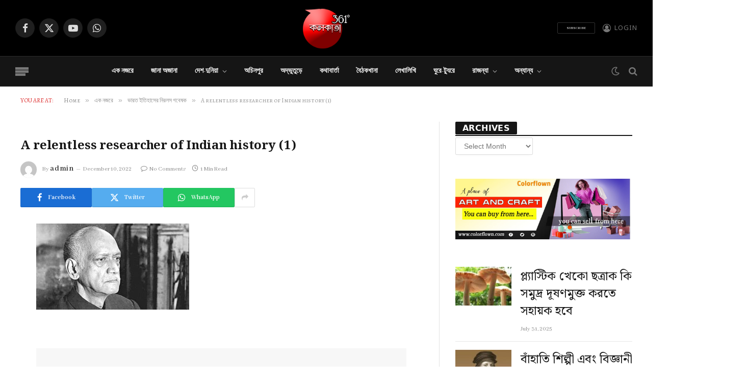

--- FILE ---
content_type: text/html; charset=UTF-8
request_url: https://www.kolkata361.in/jadunath-sarkar-a-relentless-researcher-of-indian-history/a-relentless-researcher-of-indian-history-1/
body_size: 18699
content:

<!DOCTYPE html>
<html lang="en-US" class="s-light site-s-light">

<head>

	<meta charset="UTF-8" />
	<meta name="viewport" content="width=device-width, initial-scale=1" />
	<meta name='robots' content='index, follow, max-image-preview:large, max-snippet:-1, max-video-preview:-1' />
	<style>img:is([sizes="auto" i], [sizes^="auto," i]) { contain-intrinsic-size: 3000px 1500px }</style>
	
	<!-- This site is optimized with the Yoast SEO Premium plugin v20.1 (Yoast SEO v25.1) - https://yoast.com/wordpress/plugins/seo/ -->
	<title>A relentless researcher of Indian history (1) - Kolkata 361</title><link rel="preload" as="font" href="https://www.kolkata361.in/wp-content/themes/smart-mag/css/icons/fonts/ts-icons.woff2?v3.2" type="font/woff2" crossorigin="anonymous" />
	<link rel="canonical" href="https://www.kolkata361.in/jadunath-sarkar-a-relentless-researcher-of-indian-history/a-relentless-researcher-of-indian-history-1/" />
	<meta property="og:locale" content="en_US" />
	<meta property="og:type" content="article" />
	<meta property="og:title" content="A relentless researcher of Indian history (1) - Kolkata 361" />
	<meta property="og:url" content="https://www.kolkata361.in/jadunath-sarkar-a-relentless-researcher-of-indian-history/a-relentless-researcher-of-indian-history-1/" />
	<meta property="og:site_name" content="Kolkata 361" />
	<meta property="article:publisher" content="https://www.facebook.com/Kolkata361" />
	<meta property="og:image" content="https://www.kolkata361.in/jadunath-sarkar-a-relentless-researcher-of-indian-history/a-relentless-researcher-of-indian-history-1" />
	<meta property="og:image:width" content="1000" />
	<meta property="og:image:height" content="563" />
	<meta property="og:image:type" content="image/jpeg" />
	<meta name="twitter:card" content="summary_large_image" />
	<meta name="twitter:site" content="@kolkata361" />
	<script type="application/ld+json" class="yoast-schema-graph">{"@context":"https://schema.org","@graph":[{"@type":"NewsArticle","@id":"https://www.kolkata361.in/jadunath-sarkar-a-relentless-researcher-of-indian-history/a-relentless-researcher-of-indian-history-1/#article","isPartOf":{"@id":"https://www.kolkata361.in/jadunath-sarkar-a-relentless-researcher-of-indian-history/a-relentless-researcher-of-indian-history-1/"},"author":{"name":"admin","@id":"https://www.kolkata361.in/#/schema/person/68582887089adfbffcb3927233aae1d1"},"headline":"A relentless researcher of Indian history (1)","datePublished":"2022-12-10T17:49:42+00:00","mainEntityOfPage":{"@id":"https://www.kolkata361.in/jadunath-sarkar-a-relentless-researcher-of-indian-history/a-relentless-researcher-of-indian-history-1/"},"wordCount":6,"commentCount":0,"publisher":{"@id":"https://www.kolkata361.in/#organization"},"image":{"@id":"https://www.kolkata361.in/jadunath-sarkar-a-relentless-researcher-of-indian-history/a-relentless-researcher-of-indian-history-1/#primaryimage"},"thumbnailUrl":"https://www.kolkata361.in/wp-content/uploads/2022/12/A-relentless-researcher-of-Indian-history-1.jpg","inLanguage":"en-US","potentialAction":[{"@type":"CommentAction","name":"Comment","target":["https://www.kolkata361.in/jadunath-sarkar-a-relentless-researcher-of-indian-history/a-relentless-researcher-of-indian-history-1/#respond"]}]},{"@type":"WebPage","@id":"https://www.kolkata361.in/jadunath-sarkar-a-relentless-researcher-of-indian-history/a-relentless-researcher-of-indian-history-1/","url":"https://www.kolkata361.in/jadunath-sarkar-a-relentless-researcher-of-indian-history/a-relentless-researcher-of-indian-history-1/","name":"A relentless researcher of Indian history (1) - Kolkata 361","isPartOf":{"@id":"https://www.kolkata361.in/#website"},"primaryImageOfPage":{"@id":"https://www.kolkata361.in/jadunath-sarkar-a-relentless-researcher-of-indian-history/a-relentless-researcher-of-indian-history-1/#primaryimage"},"image":{"@id":"https://www.kolkata361.in/jadunath-sarkar-a-relentless-researcher-of-indian-history/a-relentless-researcher-of-indian-history-1/#primaryimage"},"thumbnailUrl":"https://www.kolkata361.in/wp-content/uploads/2022/12/A-relentless-researcher-of-Indian-history-1.jpg","datePublished":"2022-12-10T17:49:42+00:00","breadcrumb":{"@id":"https://www.kolkata361.in/jadunath-sarkar-a-relentless-researcher-of-indian-history/a-relentless-researcher-of-indian-history-1/#breadcrumb"},"inLanguage":"en-US","potentialAction":[{"@type":"ReadAction","target":["https://www.kolkata361.in/jadunath-sarkar-a-relentless-researcher-of-indian-history/a-relentless-researcher-of-indian-history-1/"]}]},{"@type":"ImageObject","inLanguage":"en-US","@id":"https://www.kolkata361.in/jadunath-sarkar-a-relentless-researcher-of-indian-history/a-relentless-researcher-of-indian-history-1/#primaryimage","url":"https://www.kolkata361.in/wp-content/uploads/2022/12/A-relentless-researcher-of-Indian-history-1.jpg","contentUrl":"https://www.kolkata361.in/wp-content/uploads/2022/12/A-relentless-researcher-of-Indian-history-1.jpg","width":1000,"height":563},{"@type":"BreadcrumbList","@id":"https://www.kolkata361.in/jadunath-sarkar-a-relentless-researcher-of-indian-history/a-relentless-researcher-of-indian-history-1/#breadcrumb","itemListElement":[{"@type":"ListItem","position":1,"name":"Home","item":"https://www.kolkata361.in/"},{"@type":"ListItem","position":2,"name":"ভারত ইতিহাসের নিরলস গবেষক","item":"https://www.kolkata361.in/jadunath-sarkar-a-relentless-researcher-of-indian-history/"},{"@type":"ListItem","position":3,"name":"A relentless researcher of Indian history (1)"}]},{"@type":"WebSite","@id":"https://www.kolkata361.in/#website","url":"https://www.kolkata361.in/","name":"Kolkata 361","description":"Some Unknown Topics","publisher":{"@id":"https://www.kolkata361.in/#organization"},"potentialAction":[{"@type":"SearchAction","target":{"@type":"EntryPoint","urlTemplate":"https://www.kolkata361.in/?s={search_term_string}"},"query-input":{"@type":"PropertyValueSpecification","valueRequired":true,"valueName":"search_term_string"}}],"inLanguage":"en-US"},{"@type":"Organization","@id":"https://www.kolkata361.in/#organization","name":"Kolkata361","url":"https://www.kolkata361.in/","logo":{"@type":"ImageObject","inLanguage":"en-US","@id":"https://www.kolkata361.in/#/schema/logo/image/","url":"https://www.kolkata361.in/wp-content/uploads/2020/07/new_logo7.1.png","contentUrl":"https://www.kolkata361.in/wp-content/uploads/2020/07/new_logo7.1.png","width":130,"height":116,"caption":"Kolkata361"},"image":{"@id":"https://www.kolkata361.in/#/schema/logo/image/"},"sameAs":["https://www.facebook.com/Kolkata361","https://x.com/kolkata361","https://www.youtube.com/c/Kolkata361"]},{"@type":"Person","@id":"https://www.kolkata361.in/#/schema/person/68582887089adfbffcb3927233aae1d1","name":"admin","image":{"@type":"ImageObject","inLanguage":"en-US","@id":"https://www.kolkata361.in/#/schema/person/image/","url":"https://secure.gravatar.com/avatar/8802267dcdaa39f7e669e11cccbfb494769670dd74686fc1810e0a5336786660?s=96&d=mm&r=g","contentUrl":"https://secure.gravatar.com/avatar/8802267dcdaa39f7e669e11cccbfb494769670dd74686fc1810e0a5336786660?s=96&d=mm&r=g","caption":"admin"},"sameAs":["https://www.kolkata361.in"]}]}</script>
	<!-- / Yoast SEO Premium plugin. -->


<link rel='dns-prefetch' href='//use.fontawesome.com' />
<link rel='dns-prefetch' href='//fonts.googleapis.com' />
<link rel='dns-prefetch' href='//www.googletagmanager.com' />
<link rel='dns-prefetch' href='//pagead2.googlesyndication.com' />
<link rel="alternate" type="application/rss+xml" title="Kolkata 361 &raquo; Feed" href="https://www.kolkata361.in/feed/" />
<link rel="alternate" type="application/rss+xml" title="Kolkata 361 &raquo; Comments Feed" href="https://www.kolkata361.in/comments/feed/" />
<link rel="alternate" type="application/rss+xml" title="Kolkata 361 &raquo; A relentless researcher of Indian history (1) Comments Feed" href="https://www.kolkata361.in/jadunath-sarkar-a-relentless-researcher-of-indian-history/a-relentless-researcher-of-indian-history-1/feed/" />
<script type="text/javascript">
/* <![CDATA[ */
window._wpemojiSettings = {"baseUrl":"https:\/\/s.w.org\/images\/core\/emoji\/15.1.0\/72x72\/","ext":".png","svgUrl":"https:\/\/s.w.org\/images\/core\/emoji\/15.1.0\/svg\/","svgExt":".svg","source":{"concatemoji":"https:\/\/www.kolkata361.in\/wp-includes\/js\/wp-emoji-release.min.js?ver=6.8.1"}};
/*! This file is auto-generated */
!function(i,n){var o,s,e;function c(e){try{var t={supportTests:e,timestamp:(new Date).valueOf()};sessionStorage.setItem(o,JSON.stringify(t))}catch(e){}}function p(e,t,n){e.clearRect(0,0,e.canvas.width,e.canvas.height),e.fillText(t,0,0);var t=new Uint32Array(e.getImageData(0,0,e.canvas.width,e.canvas.height).data),r=(e.clearRect(0,0,e.canvas.width,e.canvas.height),e.fillText(n,0,0),new Uint32Array(e.getImageData(0,0,e.canvas.width,e.canvas.height).data));return t.every(function(e,t){return e===r[t]})}function u(e,t,n){switch(t){case"flag":return n(e,"\ud83c\udff3\ufe0f\u200d\u26a7\ufe0f","\ud83c\udff3\ufe0f\u200b\u26a7\ufe0f")?!1:!n(e,"\ud83c\uddfa\ud83c\uddf3","\ud83c\uddfa\u200b\ud83c\uddf3")&&!n(e,"\ud83c\udff4\udb40\udc67\udb40\udc62\udb40\udc65\udb40\udc6e\udb40\udc67\udb40\udc7f","\ud83c\udff4\u200b\udb40\udc67\u200b\udb40\udc62\u200b\udb40\udc65\u200b\udb40\udc6e\u200b\udb40\udc67\u200b\udb40\udc7f");case"emoji":return!n(e,"\ud83d\udc26\u200d\ud83d\udd25","\ud83d\udc26\u200b\ud83d\udd25")}return!1}function f(e,t,n){var r="undefined"!=typeof WorkerGlobalScope&&self instanceof WorkerGlobalScope?new OffscreenCanvas(300,150):i.createElement("canvas"),a=r.getContext("2d",{willReadFrequently:!0}),o=(a.textBaseline="top",a.font="600 32px Arial",{});return e.forEach(function(e){o[e]=t(a,e,n)}),o}function t(e){var t=i.createElement("script");t.src=e,t.defer=!0,i.head.appendChild(t)}"undefined"!=typeof Promise&&(o="wpEmojiSettingsSupports",s=["flag","emoji"],n.supports={everything:!0,everythingExceptFlag:!0},e=new Promise(function(e){i.addEventListener("DOMContentLoaded",e,{once:!0})}),new Promise(function(t){var n=function(){try{var e=JSON.parse(sessionStorage.getItem(o));if("object"==typeof e&&"number"==typeof e.timestamp&&(new Date).valueOf()<e.timestamp+604800&&"object"==typeof e.supportTests)return e.supportTests}catch(e){}return null}();if(!n){if("undefined"!=typeof Worker&&"undefined"!=typeof OffscreenCanvas&&"undefined"!=typeof URL&&URL.createObjectURL&&"undefined"!=typeof Blob)try{var e="postMessage("+f.toString()+"("+[JSON.stringify(s),u.toString(),p.toString()].join(",")+"));",r=new Blob([e],{type:"text/javascript"}),a=new Worker(URL.createObjectURL(r),{name:"wpTestEmojiSupports"});return void(a.onmessage=function(e){c(n=e.data),a.terminate(),t(n)})}catch(e){}c(n=f(s,u,p))}t(n)}).then(function(e){for(var t in e)n.supports[t]=e[t],n.supports.everything=n.supports.everything&&n.supports[t],"flag"!==t&&(n.supports.everythingExceptFlag=n.supports.everythingExceptFlag&&n.supports[t]);n.supports.everythingExceptFlag=n.supports.everythingExceptFlag&&!n.supports.flag,n.DOMReady=!1,n.readyCallback=function(){n.DOMReady=!0}}).then(function(){return e}).then(function(){var e;n.supports.everything||(n.readyCallback(),(e=n.source||{}).concatemoji?t(e.concatemoji):e.wpemoji&&e.twemoji&&(t(e.twemoji),t(e.wpemoji)))}))}((window,document),window._wpemojiSettings);
/* ]]> */
</script>
<style id='wp-emoji-styles-inline-css' type='text/css'>

	img.wp-smiley, img.emoji {
		display: inline !important;
		border: none !important;
		box-shadow: none !important;
		height: 1em !important;
		width: 1em !important;
		margin: 0 0.07em !important;
		vertical-align: -0.1em !important;
		background: none !important;
		padding: 0 !important;
	}
</style>
<link rel='stylesheet' id='wp-block-library-css' href='https://www.kolkata361.in/wp-includes/css/dist/block-library/style.min.css?ver=6.8.1' type='text/css' media='all' />
<style id='classic-theme-styles-inline-css' type='text/css'>
/*! This file is auto-generated */
.wp-block-button__link{color:#fff;background-color:#32373c;border-radius:9999px;box-shadow:none;text-decoration:none;padding:calc(.667em + 2px) calc(1.333em + 2px);font-size:1.125em}.wp-block-file__button{background:#32373c;color:#fff;text-decoration:none}
</style>
<link rel='stylesheet' id='font-awesome-svg-styles-css' href='https://www.kolkata361.in/wp-content/uploads/font-awesome/v6.1.1/css/svg-with-js.css' type='text/css' media='all' />
<style id='font-awesome-svg-styles-inline-css' type='text/css'>
   .wp-block-font-awesome-icon svg::before,
   .wp-rich-text-font-awesome-icon svg::before {content: unset;}
</style>
<style id='global-styles-inline-css' type='text/css'>
:root{--wp--preset--aspect-ratio--square: 1;--wp--preset--aspect-ratio--4-3: 4/3;--wp--preset--aspect-ratio--3-4: 3/4;--wp--preset--aspect-ratio--3-2: 3/2;--wp--preset--aspect-ratio--2-3: 2/3;--wp--preset--aspect-ratio--16-9: 16/9;--wp--preset--aspect-ratio--9-16: 9/16;--wp--preset--color--black: #000000;--wp--preset--color--cyan-bluish-gray: #abb8c3;--wp--preset--color--white: #ffffff;--wp--preset--color--pale-pink: #f78da7;--wp--preset--color--vivid-red: #cf2e2e;--wp--preset--color--luminous-vivid-orange: #ff6900;--wp--preset--color--luminous-vivid-amber: #fcb900;--wp--preset--color--light-green-cyan: #7bdcb5;--wp--preset--color--vivid-green-cyan: #00d084;--wp--preset--color--pale-cyan-blue: #8ed1fc;--wp--preset--color--vivid-cyan-blue: #0693e3;--wp--preset--color--vivid-purple: #9b51e0;--wp--preset--gradient--vivid-cyan-blue-to-vivid-purple: linear-gradient(135deg,rgba(6,147,227,1) 0%,rgb(155,81,224) 100%);--wp--preset--gradient--light-green-cyan-to-vivid-green-cyan: linear-gradient(135deg,rgb(122,220,180) 0%,rgb(0,208,130) 100%);--wp--preset--gradient--luminous-vivid-amber-to-luminous-vivid-orange: linear-gradient(135deg,rgba(252,185,0,1) 0%,rgba(255,105,0,1) 100%);--wp--preset--gradient--luminous-vivid-orange-to-vivid-red: linear-gradient(135deg,rgba(255,105,0,1) 0%,rgb(207,46,46) 100%);--wp--preset--gradient--very-light-gray-to-cyan-bluish-gray: linear-gradient(135deg,rgb(238,238,238) 0%,rgb(169,184,195) 100%);--wp--preset--gradient--cool-to-warm-spectrum: linear-gradient(135deg,rgb(74,234,220) 0%,rgb(151,120,209) 20%,rgb(207,42,186) 40%,rgb(238,44,130) 60%,rgb(251,105,98) 80%,rgb(254,248,76) 100%);--wp--preset--gradient--blush-light-purple: linear-gradient(135deg,rgb(255,206,236) 0%,rgb(152,150,240) 100%);--wp--preset--gradient--blush-bordeaux: linear-gradient(135deg,rgb(254,205,165) 0%,rgb(254,45,45) 50%,rgb(107,0,62) 100%);--wp--preset--gradient--luminous-dusk: linear-gradient(135deg,rgb(255,203,112) 0%,rgb(199,81,192) 50%,rgb(65,88,208) 100%);--wp--preset--gradient--pale-ocean: linear-gradient(135deg,rgb(255,245,203) 0%,rgb(182,227,212) 50%,rgb(51,167,181) 100%);--wp--preset--gradient--electric-grass: linear-gradient(135deg,rgb(202,248,128) 0%,rgb(113,206,126) 100%);--wp--preset--gradient--midnight: linear-gradient(135deg,rgb(2,3,129) 0%,rgb(40,116,252) 100%);--wp--preset--font-size--small: 13px;--wp--preset--font-size--medium: 20px;--wp--preset--font-size--large: 36px;--wp--preset--font-size--x-large: 42px;--wp--preset--spacing--20: 0.44rem;--wp--preset--spacing--30: 0.67rem;--wp--preset--spacing--40: 1rem;--wp--preset--spacing--50: 1.5rem;--wp--preset--spacing--60: 2.25rem;--wp--preset--spacing--70: 3.38rem;--wp--preset--spacing--80: 5.06rem;--wp--preset--shadow--natural: 6px 6px 9px rgba(0, 0, 0, 0.2);--wp--preset--shadow--deep: 12px 12px 50px rgba(0, 0, 0, 0.4);--wp--preset--shadow--sharp: 6px 6px 0px rgba(0, 0, 0, 0.2);--wp--preset--shadow--outlined: 6px 6px 0px -3px rgba(255, 255, 255, 1), 6px 6px rgba(0, 0, 0, 1);--wp--preset--shadow--crisp: 6px 6px 0px rgba(0, 0, 0, 1);}:where(.is-layout-flex){gap: 0.5em;}:where(.is-layout-grid){gap: 0.5em;}body .is-layout-flex{display: flex;}.is-layout-flex{flex-wrap: wrap;align-items: center;}.is-layout-flex > :is(*, div){margin: 0;}body .is-layout-grid{display: grid;}.is-layout-grid > :is(*, div){margin: 0;}:where(.wp-block-columns.is-layout-flex){gap: 2em;}:where(.wp-block-columns.is-layout-grid){gap: 2em;}:where(.wp-block-post-template.is-layout-flex){gap: 1.25em;}:where(.wp-block-post-template.is-layout-grid){gap: 1.25em;}.has-black-color{color: var(--wp--preset--color--black) !important;}.has-cyan-bluish-gray-color{color: var(--wp--preset--color--cyan-bluish-gray) !important;}.has-white-color{color: var(--wp--preset--color--white) !important;}.has-pale-pink-color{color: var(--wp--preset--color--pale-pink) !important;}.has-vivid-red-color{color: var(--wp--preset--color--vivid-red) !important;}.has-luminous-vivid-orange-color{color: var(--wp--preset--color--luminous-vivid-orange) !important;}.has-luminous-vivid-amber-color{color: var(--wp--preset--color--luminous-vivid-amber) !important;}.has-light-green-cyan-color{color: var(--wp--preset--color--light-green-cyan) !important;}.has-vivid-green-cyan-color{color: var(--wp--preset--color--vivid-green-cyan) !important;}.has-pale-cyan-blue-color{color: var(--wp--preset--color--pale-cyan-blue) !important;}.has-vivid-cyan-blue-color{color: var(--wp--preset--color--vivid-cyan-blue) !important;}.has-vivid-purple-color{color: var(--wp--preset--color--vivid-purple) !important;}.has-black-background-color{background-color: var(--wp--preset--color--black) !important;}.has-cyan-bluish-gray-background-color{background-color: var(--wp--preset--color--cyan-bluish-gray) !important;}.has-white-background-color{background-color: var(--wp--preset--color--white) !important;}.has-pale-pink-background-color{background-color: var(--wp--preset--color--pale-pink) !important;}.has-vivid-red-background-color{background-color: var(--wp--preset--color--vivid-red) !important;}.has-luminous-vivid-orange-background-color{background-color: var(--wp--preset--color--luminous-vivid-orange) !important;}.has-luminous-vivid-amber-background-color{background-color: var(--wp--preset--color--luminous-vivid-amber) !important;}.has-light-green-cyan-background-color{background-color: var(--wp--preset--color--light-green-cyan) !important;}.has-vivid-green-cyan-background-color{background-color: var(--wp--preset--color--vivid-green-cyan) !important;}.has-pale-cyan-blue-background-color{background-color: var(--wp--preset--color--pale-cyan-blue) !important;}.has-vivid-cyan-blue-background-color{background-color: var(--wp--preset--color--vivid-cyan-blue) !important;}.has-vivid-purple-background-color{background-color: var(--wp--preset--color--vivid-purple) !important;}.has-black-border-color{border-color: var(--wp--preset--color--black) !important;}.has-cyan-bluish-gray-border-color{border-color: var(--wp--preset--color--cyan-bluish-gray) !important;}.has-white-border-color{border-color: var(--wp--preset--color--white) !important;}.has-pale-pink-border-color{border-color: var(--wp--preset--color--pale-pink) !important;}.has-vivid-red-border-color{border-color: var(--wp--preset--color--vivid-red) !important;}.has-luminous-vivid-orange-border-color{border-color: var(--wp--preset--color--luminous-vivid-orange) !important;}.has-luminous-vivid-amber-border-color{border-color: var(--wp--preset--color--luminous-vivid-amber) !important;}.has-light-green-cyan-border-color{border-color: var(--wp--preset--color--light-green-cyan) !important;}.has-vivid-green-cyan-border-color{border-color: var(--wp--preset--color--vivid-green-cyan) !important;}.has-pale-cyan-blue-border-color{border-color: var(--wp--preset--color--pale-cyan-blue) !important;}.has-vivid-cyan-blue-border-color{border-color: var(--wp--preset--color--vivid-cyan-blue) !important;}.has-vivid-purple-border-color{border-color: var(--wp--preset--color--vivid-purple) !important;}.has-vivid-cyan-blue-to-vivid-purple-gradient-background{background: var(--wp--preset--gradient--vivid-cyan-blue-to-vivid-purple) !important;}.has-light-green-cyan-to-vivid-green-cyan-gradient-background{background: var(--wp--preset--gradient--light-green-cyan-to-vivid-green-cyan) !important;}.has-luminous-vivid-amber-to-luminous-vivid-orange-gradient-background{background: var(--wp--preset--gradient--luminous-vivid-amber-to-luminous-vivid-orange) !important;}.has-luminous-vivid-orange-to-vivid-red-gradient-background{background: var(--wp--preset--gradient--luminous-vivid-orange-to-vivid-red) !important;}.has-very-light-gray-to-cyan-bluish-gray-gradient-background{background: var(--wp--preset--gradient--very-light-gray-to-cyan-bluish-gray) !important;}.has-cool-to-warm-spectrum-gradient-background{background: var(--wp--preset--gradient--cool-to-warm-spectrum) !important;}.has-blush-light-purple-gradient-background{background: var(--wp--preset--gradient--blush-light-purple) !important;}.has-blush-bordeaux-gradient-background{background: var(--wp--preset--gradient--blush-bordeaux) !important;}.has-luminous-dusk-gradient-background{background: var(--wp--preset--gradient--luminous-dusk) !important;}.has-pale-ocean-gradient-background{background: var(--wp--preset--gradient--pale-ocean) !important;}.has-electric-grass-gradient-background{background: var(--wp--preset--gradient--electric-grass) !important;}.has-midnight-gradient-background{background: var(--wp--preset--gradient--midnight) !important;}.has-small-font-size{font-size: var(--wp--preset--font-size--small) !important;}.has-medium-font-size{font-size: var(--wp--preset--font-size--medium) !important;}.has-large-font-size{font-size: var(--wp--preset--font-size--large) !important;}.has-x-large-font-size{font-size: var(--wp--preset--font-size--x-large) !important;}
:where(.wp-block-post-template.is-layout-flex){gap: 1.25em;}:where(.wp-block-post-template.is-layout-grid){gap: 1.25em;}
:where(.wp-block-columns.is-layout-flex){gap: 2em;}:where(.wp-block-columns.is-layout-grid){gap: 2em;}
:root :where(.wp-block-pullquote){font-size: 1.5em;line-height: 1.6;}
</style>
<link rel='stylesheet' id='contact-form-7-css' href='https://www.kolkata361.in/wp-content/plugins/contact-form-7/includes/css/styles.css?ver=6.0.6' type='text/css' media='all' />
<link crossorigin="anonymous" rel='stylesheet' id='font-awesome-official-css' href='https://use.fontawesome.com/releases/v6.1.1/css/all.css' type='text/css' media='all' integrity="sha384-/frq1SRXYH/bSyou/HUp/hib7RVN1TawQYja658FEOodR/FQBKVqT9Ol+Oz3Olq5" crossorigin="anonymous" />
<link rel='stylesheet' id='smartmag-core-css' href='https://www.kolkata361.in/wp-content/themes/smart-mag/style.css?ver=10.3.0' type='text/css' media='all' />
<style id='smartmag-core-inline-css' type='text/css'>
:root { --c-main: #dd3333;
--c-main-rgb: 221,51,51;
--text-font: "Noto Sans Bengali", system-ui, -apple-system, "Segoe UI", Arial, sans-serif;
--body-font: "Noto Sans Bengali", system-ui, -apple-system, "Segoe UI", Arial, sans-serif;
--ui-font: "Abhaya Libre", system-ui, -apple-system, "Segoe UI", Arial, sans-serif;
--title-font: "Abhaya Libre", system-ui, -apple-system, "Segoe UI", Arial, sans-serif;
--h-font: "Abhaya Libre", system-ui, -apple-system, "Segoe UI", Arial, sans-serif;
--title-font: "Noto Serif Bengali", Georgia, serif;
--h-font: "Noto Serif Bengali", Georgia, serif;
--text-h-font: var(--h-font);
--title-size-xs: 0px;
--title-size-s: 0px;
--title-fw-semi: 0; }
.post-title:not(._) { font-size: 24px; }
.main-sidebar .widget-title .heading { font-family: "Amethysta", system-ui, -apple-system, "Segoe UI", Arial, sans-serif; font-size: 16px; font-weight: 600; font-style: normal; line-height: 0.45; }
.main-sidebar .widget-title { --space-below: 3px; }
.main-sidebar .widget { margin-bottom: 47px; }
.breadcrumbs { font-family: "Alegreya SC", system-ui, -apple-system, "Segoe UI", Arial, sans-serif; font-size: 12px; }
.smart-head-main { --main-width: 1360px; }
.navigation-main .menu > li > a { font-size: 7px; letter-spacing: 0em; }
.navigation-main .menu > li li a { font-size: 8px; line-height: 0; letter-spacing: 0em; }
.mobile-menu { font-size: 7px; }
.navigation-small .menu > li > a { font-size: 7px; letter-spacing: 0em; }
.navigation-small .menu > li li a { font-size: 7px; line-height: 0; letter-spacing: 0em; }
.smart-head-main .hamburger-icon { --line-weight: 5px; }
.smart-head-mobile .offcanvas-toggle { transform: scale(1.05); }
.smart-head-mobile .hamburger-icon { --line-weight: 2px; }
.smart-head .ts-button1 { font-size: 7px; line-height: 0; letter-spacing: 0em; }
.smart-head .ts-button2 { font-size: 7px; line-height: 0; letter-spacing: 0em; }
.smart-head .ts-button3 { font-size: 7px; line-height: 0; letter-spacing: 0em; }
.trending-ticker .heading { font-size: 7px; }
.post-meta .meta-item, .post-meta .text-in { font-size: 12px; }
.post-meta .text-in, .post-meta .post-cat > a { font-size: 7px; }
.post-meta .post-author > a { letter-spacing: 0.05em; }
.the-page-heading { font-size: 7px; }
.spc-newsletter .heading { font-size: 7px; }
.spc-newsletter .message { font-size: 7px; }
.spc-newsletter .disclaimer { font-size: 7px; }
@media (min-width: 1200px) { .post-cover .post-meta .post-title { font-size: 8px; } }
@media (min-width: 940px) and (max-width: 1200px) { .navigation-main .menu > li > a { font-size: calc(10px + (7px - 10px) * .7); }
.navigation-small .menu > li > a { font-size: calc(10px + (7px - 10px) * .7); } }
@media (min-width: 768px) and (max-width: 940px) { .post-title:not(._) { font-size: 7px; }
.main-sidebar .widget-title .heading { font-size: 7px; line-height: 0; }
.main-sidebar .widget { margin-bottom: 0px; }
.breadcrumbs { font-size: 7px; }
.mobile-menu { font-size: 7px; }
.trending-ticker .heading { font-size: 7px; }
.post-meta .meta-item, .post-meta .text-in { font-size: 7px; }
.post-meta .text-in, .post-meta .post-cat > a { font-size: 7px; }
.post-meta .post-author > a { letter-spacing: 0em; }
.the-page-heading { font-size: 7px; }
.spc-newsletter .heading { font-size: 7px; }
.spc-newsletter .message { font-size: 7px; }
.spc-newsletter .disclaimer { font-size: 7px; } }
@media (max-width: 767px) { .post-title:not(._) { font-size: 7px; }
.main-sidebar .widget-title .heading { font-size: 7px; line-height: 0; }
.main-sidebar .widget { margin-bottom: 0px; }
.breadcrumbs { font-size: 7px; }
.mobile-menu { font-size: 7px; }
.trending-ticker .heading { font-size: 7px; }
.post-meta .meta-item, .post-meta .text-in { font-size: 7px; }
.post-meta .text-in, .post-meta .post-cat > a { font-size: 7px; }
.post-meta .post-author > a { letter-spacing: 0em; }
.the-page-heading { font-size: 7px; }
.spc-newsletter .heading { font-size: 7px; }
.spc-newsletter .message { font-size: 7px; }
.spc-newsletter .disclaimer { font-size: 7px; } }


</style>
<link rel='stylesheet' id='smartmag-magnific-popup-css' href='https://www.kolkata361.in/wp-content/themes/smart-mag/css/lightbox.css?ver=10.3.0' type='text/css' media='all' />
<link rel='stylesheet' id='font-awesome4-css' href='https://www.kolkata361.in/wp-content/themes/smart-mag/css/fontawesome/css/font-awesome.min.css?ver=10.3.0' type='text/css' media='all' />
<link rel='stylesheet' id='smartmag-icons-css' href='https://www.kolkata361.in/wp-content/themes/smart-mag/css/icons/icons.css?ver=10.3.0' type='text/css' media='all' />
<link crossorigin="anonymous" rel='stylesheet' id='smartmag-gfonts-custom-css' href='https://fonts.googleapis.com/css?family=Noto+Sans+Bengali%3A400%2C500%2C600%2C700%7CAbhaya+Libre%3A400%2C500%2C600%2C700%7CNoto+Serif+Bengali%3A400%2C500%2C600%2C700%7CAmethysta%3A600%7CAlegreya+SC%3A400%2C500%2C600%2C700' type='text/css' media='all' />
<link crossorigin="anonymous" rel='stylesheet' id='font-awesome-official-v4shim-css' href='https://use.fontawesome.com/releases/v6.1.1/css/v4-shims.css' type='text/css' media='all' integrity="sha384-4Jczmr1SlicmtiAiHGxwWtSzLJAS97HzJsKGqfC0JtZktLrPXIux1u6GJNVRRqiN" crossorigin="anonymous" />
<script type="text/javascript" id="smartmag-lazy-inline-js-after">
/* <![CDATA[ */
/**
 * @copyright ThemeSphere
 * @preserve
 */
var BunyadLazy={};BunyadLazy.load=function(){function a(e,n){var t={};e.dataset.bgset&&e.dataset.sizes?(t.sizes=e.dataset.sizes,t.srcset=e.dataset.bgset):t.src=e.dataset.bgsrc,function(t){var a=t.dataset.ratio;if(0<a){const e=t.parentElement;if(e.classList.contains("media-ratio")){const n=e.style;n.getPropertyValue("--a-ratio")||(n.paddingBottom=100/a+"%")}}}(e);var a,o=document.createElement("img");for(a in o.onload=function(){var t="url('"+(o.currentSrc||o.src)+"')",a=e.style;a.backgroundImage!==t&&requestAnimationFrame(()=>{a.backgroundImage=t,n&&n()}),o.onload=null,o.onerror=null,o=null},o.onerror=o.onload,t)o.setAttribute(a,t[a]);o&&o.complete&&0<o.naturalWidth&&o.onload&&o.onload()}function e(t){t.dataset.loaded||a(t,()=>{document.dispatchEvent(new Event("lazyloaded")),t.dataset.loaded=1})}function n(t){"complete"===document.readyState?t():window.addEventListener("load",t)}return{initEarly:function(){var t,a=()=>{document.querySelectorAll(".img.bg-cover:not(.lazyload)").forEach(e)};"complete"!==document.readyState?(t=setInterval(a,150),n(()=>{a(),clearInterval(t)})):a()},callOnLoad:n,initBgImages:function(t){t&&n(()=>{document.querySelectorAll(".img.bg-cover").forEach(e)})},bgLoad:a}}(),BunyadLazy.load.initEarly();
/* ]]> */
</script>
<script type="text/javascript" src="https://www.kolkata361.in/wp-content/plugins/sphere-post-views/assets/js/post-views.js?ver=1.0.1" id="sphere-post-views-js"></script>
<script type="text/javascript" id="sphere-post-views-js-after">
/* <![CDATA[ */
var Sphere_PostViews = {"ajaxUrl":"https:\/\/www.kolkata361.in\/wp-content\/plugins\/sphere-post-views\/log-view.php","sampling":0,"samplingRate":10,"repeatCountDelay":0.5,"postID":false,"token":"75feccd5b0"}
/* ]]> */
</script>
<script type="text/javascript" src="https://www.kolkata361.in/wp-includes/js/jquery/jquery.min.js?ver=3.7.1" id="jquery-core-js"></script>
<script type="text/javascript" src="https://www.kolkata361.in/wp-includes/js/jquery/jquery-migrate.min.js?ver=3.4.1" id="jquery-migrate-js"></script>
<link rel="https://api.w.org/" href="https://www.kolkata361.in/wp-json/" /><link rel="alternate" title="JSON" type="application/json" href="https://www.kolkata361.in/wp-json/wp/v2/media/54969" /><link rel="EditURI" type="application/rsd+xml" title="RSD" href="https://www.kolkata361.in/xmlrpc.php?rsd" />
<meta name="generator" content="WordPress 6.8.1" />
<link rel='shortlink' href='https://www.kolkata361.in/?p=54969' />
<link rel="alternate" title="oEmbed (JSON)" type="application/json+oembed" href="https://www.kolkata361.in/wp-json/oembed/1.0/embed?url=https%3A%2F%2Fwww.kolkata361.in%2Fjadunath-sarkar-a-relentless-researcher-of-indian-history%2Fa-relentless-researcher-of-indian-history-1%2F" />
<link rel="alternate" title="oEmbed (XML)" type="text/xml+oembed" href="https://www.kolkata361.in/wp-json/oembed/1.0/embed?url=https%3A%2F%2Fwww.kolkata361.in%2Fjadunath-sarkar-a-relentless-researcher-of-indian-history%2Fa-relentless-researcher-of-indian-history-1%2F&#038;format=xml" />
		<meta property="fb:pages" content="101189011678146" />
		<meta name="generator" content="Site Kit by Google 1.153.0" />
		<script>
		var BunyadSchemeKey = 'bunyad-scheme';
		(() => {
			const d = document.documentElement;
			const c = d.classList;
			var scheme = localStorage.getItem(BunyadSchemeKey);
			
			if (scheme) {
				d.dataset.origClass = c;
				scheme === 'dark' ? c.remove('s-light', 'site-s-light') : c.remove('s-dark', 'site-s-dark');
				c.add('site-s-' + scheme, 's-' + scheme);
			}
		})();
		</script>
		
<!-- Google AdSense meta tags added by Site Kit -->
<meta name="google-adsense-platform-account" content="ca-host-pub-2644536267352236">
<meta name="google-adsense-platform-domain" content="sitekit.withgoogle.com">
<!-- End Google AdSense meta tags added by Site Kit -->
<meta name="generator" content="Elementor 3.29.0; features: additional_custom_breakpoints, e_local_google_fonts; settings: css_print_method-internal, google_font-enabled, font_display-auto">
			<style>
				.e-con.e-parent:nth-of-type(n+4):not(.e-lazyloaded):not(.e-no-lazyload),
				.e-con.e-parent:nth-of-type(n+4):not(.e-lazyloaded):not(.e-no-lazyload) * {
					background-image: none !important;
				}
				@media screen and (max-height: 1024px) {
					.e-con.e-parent:nth-of-type(n+3):not(.e-lazyloaded):not(.e-no-lazyload),
					.e-con.e-parent:nth-of-type(n+3):not(.e-lazyloaded):not(.e-no-lazyload) * {
						background-image: none !important;
					}
				}
				@media screen and (max-height: 640px) {
					.e-con.e-parent:nth-of-type(n+2):not(.e-lazyloaded):not(.e-no-lazyload),
					.e-con.e-parent:nth-of-type(n+2):not(.e-lazyloaded):not(.e-no-lazyload) * {
						background-image: none !important;
					}
				}
			</style>
			<!-- There is no amphtml version available for this URL. -->
<!-- Google Tag Manager snippet added by Site Kit -->
<script type="text/javascript">
/* <![CDATA[ */

			( function( w, d, s, l, i ) {
				w[l] = w[l] || [];
				w[l].push( {'gtm.start': new Date().getTime(), event: 'gtm.js'} );
				var f = d.getElementsByTagName( s )[0],
					j = d.createElement( s ), dl = l != 'dataLayer' ? '&l=' + l : '';
				j.async = true;
				j.src = 'https://www.googletagmanager.com/gtm.js?id=' + i + dl;
				f.parentNode.insertBefore( j, f );
			} )( window, document, 'script', 'dataLayer', 'GTM-N8B2BMW' );
			
/* ]]> */
</script>

<!-- End Google Tag Manager snippet added by Site Kit -->

<!-- Google AdSense snippet added by Site Kit -->
<script type="text/javascript" async="async" src="https://pagead2.googlesyndication.com/pagead/js/adsbygoogle.js?client=ca-pub-8147906152600739&amp;host=ca-host-pub-2644536267352236" crossorigin="anonymous"></script>

<!-- End Google AdSense snippet added by Site Kit -->
<link rel="icon" href="https://www.kolkata361.in/wp-content/uploads/2020/07/New-Logo_4-2-e1594577138495-150x150.png" sizes="32x32" />
<link rel="icon" href="https://www.kolkata361.in/wp-content/uploads/2020/07/New-Logo_4-2-300x300.png" sizes="192x192" />
<link rel="apple-touch-icon" href="https://www.kolkata361.in/wp-content/uploads/2020/07/New-Logo_4-2-300x300.png" />
<meta name="msapplication-TileImage" content="https://www.kolkata361.in/wp-content/uploads/2020/07/New-Logo_4-2-300x300.png" />
		<style type="text/css" id="wp-custom-css">
			

.author-info [rel="author"] {
  color: var(--c-links);
  font-weight: 600;
  font-size: 17px;
  font-family: var(--ui-font);
  line-height: 3.2;
}

.navigation-main .menu > li > a {
  font-size: 14px;
  letter-spacing: 0em;
}
.navigation-main .menu > li li a {
  font-size: 13px;
  line-height: 2;
  letter-spacing: 0em;
}
menu {
  --c-sep: rgba(var(--c-rgba), 0.11);
}
  @media (max-width: 767px)
.mobile-menu {
  font-size: 12px;
}
.mobile-menu {
  font-size: 12px;
}
.post-title:not(._) {
  font-size: 11px;
}
.post-title:not(._) {
  font-size: 24px;
}

.post-meta .post-author > a {
  letter-spacing: 0.05em;
  font-size: 16px;
}		</style>
		
	<script>
	document.querySelector('head').innerHTML += '<style class="bunyad-img-effects-css">.main-wrap .wp-post-image, .post-content img { opacity: 0; }</style>';
	</script>

</head>

<body class="attachment wp-singular attachment-template-default single single-attachment postid-54969 attachmentid-54969 attachment-jpeg wp-theme-smart-mag right-sidebar post-layout-modern has-lb has-lb-sm img-effects ts-img-hov-fade has-sb-sep layout-normal elementor-default elementor-kit-43352">

		<!-- Google Tag Manager (noscript) snippet added by Site Kit -->
		<noscript>
			<iframe src="https://www.googletagmanager.com/ns.html?id=GTM-N8B2BMW" height="0" width="0" style="display:none;visibility:hidden"></iframe>
		</noscript>
		<!-- End Google Tag Manager (noscript) snippet added by Site Kit -->
		

<div class="main-wrap">

	
<div class="off-canvas-backdrop"></div>
<div class="mobile-menu-container off-canvas s-dark hide-widgets-sm" id="off-canvas">

	<div class="off-canvas-head">
		<a href="#" class="close">
			<span class="visuallyhidden">Close Menu</span>
			<i class="tsi tsi-times"></i>
		</a>

		<div class="ts-logo">
			<img class="logo-mobile logo-image" src="https://www.kolkata361.in/wp-content/uploads/2020/07/new_logo6.1.png" width="64" height="57" alt="Kolkata361°"/>		</div>
	</div>

	<div class="off-canvas-content">

		
			<ul id="menu-main-menu" class="mobile-menu"><li id="menu-item-2270" class="menu-item menu-item-type-post_type menu-item-object-page menu-item-home menu-item-2270"><a href="https://www.kolkata361.in/">এক নজরে</a></li>
<li id="menu-item-4431" class="menu-item menu-item-type-taxonomy menu-item-object-category menu-item-4431"><a href="https://www.kolkata361.in/category/your-today/unknown-topics/">জানা অজানা</a></li>
<li id="menu-item-7361" class="menu-item menu-item-type-custom menu-item-object-custom menu-item-has-children menu-item-7361"><a href="#">দেশ-দুনিয়া</a>
<ul class="sub-menu">
	<li id="menu-item-4418" class="menu-item menu-item-type-taxonomy menu-item-object-category menu-item-4418"><a href="https://www.kolkata361.in/category/country-world/country/">দেশ</a></li>
	<li id="menu-item-4419" class="menu-item menu-item-type-taxonomy menu-item-object-category menu-item-4419"><a href="https://www.kolkata361.in/category/country-world/world/">দুনিয়া</a></li>
</ul>
</li>
<li id="menu-item-54992" class="menu-item menu-item-type-taxonomy menu-item-object-category menu-item-54992"><a href="https://www.kolkata361.in/category/unknown-place-topics/">অচিনপুর</a></li>
<li id="menu-item-54993" class="menu-item menu-item-type-taxonomy menu-item-object-category menu-item-54993"><a href="https://www.kolkata361.in/category/horror-story/">অদ্ভুতুড়ে</a></li>
<li id="menu-item-54994" class="menu-item menu-item-type-taxonomy menu-item-object-category menu-item-54994"><a href="https://www.kolkata361.in/category/opinion-about-event/">কথাবার্তা</a></li>
<li id="menu-item-54995" class="menu-item menu-item-type-taxonomy menu-item-object-category menu-item-54995"><a href="https://www.kolkata361.in/category/personal-communication/">বৈঠকখানা</a></li>
<li id="menu-item-54996" class="menu-item menu-item-type-taxonomy menu-item-object-category menu-item-54996"><a href="https://www.kolkata361.in/category/writing/">লেখালিখি</a></li>
<li id="menu-item-4424" class="menu-item menu-item-type-taxonomy menu-item-object-category menu-item-4424"><a href="https://www.kolkata361.in/category/travels/">ঘুরে-ট্যুরে</a></li>
<li id="menu-item-4442" class="menu-item menu-item-type-custom menu-item-object-custom menu-item-has-children menu-item-4442"><a href="#">রাজন্যা</a>
<ul class="sub-menu">
	<li id="menu-item-4443" class="menu-item menu-item-type-taxonomy menu-item-object-category menu-item-4443"><a href="https://www.kolkata361.in/category/home-decor/">ভালো-বাসা</a></li>
	<li id="menu-item-4514" class="menu-item menu-item-type-taxonomy menu-item-object-category menu-item-4514"><a href="https://www.kolkata361.in/category/food-tourism/">খানা খাজানা</a></li>
	<li id="menu-item-16990" class="menu-item menu-item-type-taxonomy menu-item-object-category menu-item-16990"><a href="https://www.kolkata361.in/category/health-and-mind/">শরীর ও মন</a></li>
</ul>
</li>
<li id="menu-item-5129" class="menu-item menu-item-type-custom menu-item-object-custom menu-item-has-children menu-item-5129"><a href="#">অন্যান্য</a>
<ul class="sub-menu">
	<li id="menu-item-4438" class="menu-item menu-item-type-taxonomy menu-item-object-category menu-item-4438"><a href="https://www.kolkata361.in/category/untold-story/">না-বলা কথা</a></li>
	<li id="menu-item-5127" class="menu-item menu-item-type-taxonomy menu-item-object-category menu-item-5127"><a href="https://www.kolkata361.in/category/animation-cartoon/">বাঁকা চোখে</a></li>
	<li id="menu-item-4656" class="menu-item menu-item-type-taxonomy menu-item-object-category menu-item-4656"><a href="https://www.kolkata361.in/category/crime-diary/">ক্রাইম ডাইরি</a></li>
	<li id="menu-item-11452" class="menu-item menu-item-type-taxonomy menu-item-object-category menu-item-11452"><a href="https://www.kolkata361.in/category/career-guide/">কেরিয়ার গাইড</a></li>
	<li id="menu-item-4447" class="menu-item menu-item-type-taxonomy menu-item-object-category menu-item-4447"><a href="https://www.kolkata361.in/category/nri-diary/">প্রবাসীর ডাইরি</a></li>
	<li id="menu-item-4973" class="menu-item menu-item-type-taxonomy menu-item-object-category menu-item-4973"><a href="https://www.kolkata361.in/category/review/">রিভিউ</a></li>
	<li id="menu-item-49281" class="menu-item menu-item-type-taxonomy menu-item-object-category menu-item-49281"><a href="https://www.kolkata361.in/category/your-today/astrology/">জ্যোতিষ</a></li>
	<li id="menu-item-2748" class="menu-item menu-item-type-taxonomy menu-item-object-category menu-item-2748"><a href="https://www.kolkata361.in/category/sports/">খেলা</a></li>
	<li id="menu-item-24209" class="menu-item menu-item-type-taxonomy menu-item-object-category menu-item-24209"><a href="https://www.kolkata361.in/category/westbengal-election-2021/">২১ এর ধর্মযুদ্ধ</a></li>
	<li id="menu-item-4484" class="menu-item menu-item-type-custom menu-item-object-custom menu-item-has-children menu-item-4484"><a href="#">রাজ্য</a>
	<ul class="sub-menu">
		<li id="menu-item-4414" class="menu-item menu-item-type-taxonomy menu-item-object-category menu-item-4414"><a href="https://www.kolkata361.in/category/kolkata-news/">কলকাতা</a></li>
		<li id="menu-item-4417" class="menu-item menu-item-type-taxonomy menu-item-object-category menu-item-4417"><a href="https://www.kolkata361.in/category/westbengal-district-news/">জেলা</a></li>
	</ul>
</li>
	<li id="menu-item-4433" class="menu-item menu-item-type-custom menu-item-object-custom menu-item-has-children menu-item-4433"><a href="#">অর্থকড়ি</a>
	<ul class="sub-menu">
		<li id="menu-item-4434" class="menu-item menu-item-type-taxonomy menu-item-object-category menu-item-4434"><a href="https://www.kolkata361.in/category/business/">ব্যবসা</a></li>
		<li id="menu-item-4435" class="menu-item menu-item-type-taxonomy menu-item-object-category menu-item-4435"><a href="https://www.kolkata361.in/category/share-market/">শেয়ার বাজার</a></li>
	</ul>
</li>
</ul>
</li>
</ul>
		
					<div class="off-canvas-widgets">
				<div id="bunyad-social-3" class="widget widget-social-b"><div class="widget-title block-head block-head-ac block-head-b"><h5 class="heading">Follow Us</h5></div>		<div class="spc-social-follow spc-social-follow-b spc-social-colors spc-social-bg has-counts">
			<ul class="services grid grid-2 md:grid-4 sm:grid-2" itemscope itemtype="http://schema.org/Organization">
				<link itemprop="url" href="https://www.kolkata361.in/">
								
				<li class="service-wrap">

					<a href="https://facebook.com/https://www.facebook.com/361kolkata" class="service service-link s-facebook" target="_blank" itemprop="sameAs" rel="nofollow noopener">
						<i class="the-icon tsi tsi-facebook"></i>
						<span class="label">Facebook</span>

							
					</a>

				</li>
				
								
				<li class="service-wrap">

					<a href="http://@361Kolkata" class="service service-link s-twitter" target="_blank" itemprop="sameAs" rel="nofollow noopener">
						<i class="the-icon tsi tsi-twitter"></i>
						<span class="label">Twitter</span>

							
					</a>

				</li>
				
								
				<li class="service-wrap">

					<a href="https://www.youtube.com/c/Kolkata361" class="service service-link s-youtube has-count" target="_blank" itemprop="sameAs" rel="nofollow noopener">
						<i class="the-icon tsi tsi-youtube-play"></i>
						<span class="label">YouTube</span>

													<span class="count">733</span>
							
					</a>

				</li>
				
								
				<li class="service-wrap">

					<a href="http://+917439590261" class="service service-link s-whatsapp" target="_blank" itemprop="sameAs" rel="nofollow noopener">
						<i class="the-icon tsi tsi-whatsapp"></i>
						<span class="label">WhatsApp</span>

							
					</a>

				</li>
				
							</ul>
		</div>
		
		</div>			</div>
		
		
		<div class="spc-social-block spc-social spc-social-b smart-head-social">
		
			
				<a href="https://www.facebook.com/361kolkata" class="link service s-facebook" target="_blank" rel="nofollow noopener">
					<i class="icon tsi tsi-facebook"></i>					<span class="visuallyhidden">Facebook</span>
				</a>
									
			
				<a href="http://@361Kolkata" class="link service s-twitter" target="_blank" rel="nofollow noopener">
					<i class="icon tsi tsi-twitter"></i>					<span class="visuallyhidden">X (Twitter)</span>
				</a>
									
			
				<a href="#" class="link service s-instagram" target="_blank" rel="nofollow noopener">
					<i class="icon tsi tsi-instagram"></i>					<span class="visuallyhidden">Instagram</span>
				</a>
									
			
		</div>

		
	</div>

</div>
<div class="smart-head smart-head-b smart-head-main" id="smart-head" data-sticky="auto" data-sticky-type="fixed" data-sticky-full>
	
	<div class="smart-head-row smart-head-mid smart-head-row-3 s-dark smart-head-row-full">

		<div class="inner wrap">

							
				<div class="items items-left ">
				
		<div class="spc-social-block spc-social spc-social-b smart-head-social">
		
			
				<a href="https://www.facebook.com/361kolkata" class="link service s-facebook" target="_blank" rel="nofollow noopener">
					<i class="icon tsi tsi-facebook"></i>					<span class="visuallyhidden">Facebook</span>
				</a>
									
			
				<a href="http://@361Kolkata" class="link service s-twitter" target="_blank" rel="nofollow noopener">
					<i class="icon tsi tsi-twitter"></i>					<span class="visuallyhidden">X (Twitter)</span>
				</a>
									
			
				<a href="https://www.youtube.com/channel/UCpCBEwKe7tYE7OtncSeOSgA" class="link service s-youtube" target="_blank" rel="nofollow noopener">
					<i class="icon tsi tsi-youtube-play"></i>					<span class="visuallyhidden">YouTube</span>
				</a>
									
			
				<a href="http://+917439590261" class="link service s-whatsapp" target="_blank" rel="nofollow noopener">
					<i class="icon tsi tsi-whatsapp"></i>					<span class="visuallyhidden">WhatsApp</span>
				</a>
									
			
		</div>

						</div>

							
				<div class="items items-center ">
					<a href="https://www.kolkata361.in/" title="Kolkata361°" rel="home" class="logo-link ts-logo logo-is-image">
		<span>
			
				
					<img src="https://www.kolkata361.in/wp-content/uploads/2020/07/new_logo7.1.png" class="logo-image" alt="Kolkata361°" width="130" height="116"/>
									 
					</span>
	</a>				</div>

							
				<div class="items items-right ">
				
	<a href="#" class="ts-button ts-button-alt ts-button1">
		Subscribe	</a>


	<a href="#auth-modal" class="auth-link has-icon">
					<i class="icon tsi tsi-user-circle-o"></i>
		
					<span class="label">Login</span>
			</a>

				</div>

						
		</div>
	</div>

	
	<div class="smart-head-row smart-head-bot smart-head-row-3 s-dark has-center-nav smart-head-row-full">

		<div class="inner wrap">

							
				<div class="items items-left ">
				
<button class="offcanvas-toggle has-icon" type="button" aria-label="Menu">
	<span class="hamburger-icon hamburger-icon-a">
		<span class="inner"></span>
	</span>
</button>				</div>

							
				<div class="items items-center ">
					<div class="nav-wrap">
		<nav class="navigation navigation-main nav-hov-a">
			<ul id="menu-main-menu-1" class="menu"><li class="menu-item menu-item-type-post_type menu-item-object-page menu-item-home menu-item-2270"><a href="https://www.kolkata361.in/">এক নজরে</a></li>
<li class="menu-item menu-item-type-taxonomy menu-item-object-category menu-cat-316 menu-item-4431"><a href="https://www.kolkata361.in/category/your-today/unknown-topics/">জানা অজানা</a></li>
<li class="menu-item menu-item-type-custom menu-item-object-custom menu-item-has-children menu-item-7361"><a href="#">দেশ-দুনিয়া</a>
<ul class="sub-menu">
	<li class="menu-item menu-item-type-taxonomy menu-item-object-category menu-cat-310 menu-item-4418"><a href="https://www.kolkata361.in/category/country-world/country/">দেশ</a></li>
	<li class="menu-item menu-item-type-taxonomy menu-item-object-category menu-cat-311 menu-item-4419"><a href="https://www.kolkata361.in/category/country-world/world/">দুনিয়া</a></li>
</ul>
</li>
<li class="menu-item menu-item-type-taxonomy menu-item-object-category menu-cat-820 menu-item-54992"><a href="https://www.kolkata361.in/category/unknown-place-topics/">অচিনপুর</a></li>
<li class="menu-item menu-item-type-taxonomy menu-item-object-category menu-cat-812 menu-item-54993"><a href="https://www.kolkata361.in/category/horror-story/">অদ্ভুতুড়ে</a></li>
<li class="menu-item menu-item-type-taxonomy menu-item-object-category menu-cat-822 menu-item-54994"><a href="https://www.kolkata361.in/category/opinion-about-event/">কথাবার্তা</a></li>
<li class="menu-item menu-item-type-taxonomy menu-item-object-category menu-cat-821 menu-item-54995"><a href="https://www.kolkata361.in/category/personal-communication/">বৈঠকখানা</a></li>
<li class="menu-item menu-item-type-taxonomy menu-item-object-category menu-cat-823 menu-item-54996"><a href="https://www.kolkata361.in/category/writing/">লেখালিখি</a></li>
<li class="menu-item menu-item-type-taxonomy menu-item-object-category menu-cat-312 menu-item-4424"><a href="https://www.kolkata361.in/category/travels/">ঘুরে-ট্যুরে</a></li>
<li class="menu-item menu-item-type-custom menu-item-object-custom menu-item-has-children menu-item-4442"><a href="#">রাজন্যা</a>
<ul class="sub-menu">
	<li class="menu-item menu-item-type-taxonomy menu-item-object-category menu-cat-321 menu-item-4443"><a href="https://www.kolkata361.in/category/home-decor/">ভালো-বাসা</a></li>
	<li class="menu-item menu-item-type-taxonomy menu-item-object-category menu-cat-313 menu-item-4514"><a href="https://www.kolkata361.in/category/food-tourism/">খানা খাজানা</a></li>
	<li class="menu-item menu-item-type-taxonomy menu-item-object-category menu-cat-340 menu-item-16990"><a href="https://www.kolkata361.in/category/health-and-mind/">শরীর ও মন</a></li>
</ul>
</li>
<li class="menu-item menu-item-type-custom menu-item-object-custom menu-item-has-children menu-item-5129"><a href="#">অন্যান্য</a>
<ul class="sub-menu">
	<li class="menu-item menu-item-type-taxonomy menu-item-object-category menu-cat-319 menu-item-4438"><a href="https://www.kolkata361.in/category/untold-story/">না-বলা কথা</a></li>
	<li class="menu-item menu-item-type-taxonomy menu-item-object-category menu-cat-217 menu-item-5127"><a href="https://www.kolkata361.in/category/animation-cartoon/">বাঁকা চোখে</a></li>
	<li class="menu-item menu-item-type-taxonomy menu-item-object-category menu-cat-338 menu-item-4656"><a href="https://www.kolkata361.in/category/crime-diary/">ক্রাইম ডাইরি</a></li>
	<li class="menu-item menu-item-type-taxonomy menu-item-object-category menu-cat-349 menu-item-11452"><a href="https://www.kolkata361.in/category/career-guide/">কেরিয়ার গাইড</a></li>
	<li class="menu-item menu-item-type-taxonomy menu-item-object-category menu-cat-324 menu-item-4447"><a href="https://www.kolkata361.in/category/nri-diary/">প্রবাসীর ডাইরি</a></li>
	<li class="menu-item menu-item-type-taxonomy menu-item-object-category menu-cat-336 menu-item-4973"><a href="https://www.kolkata361.in/category/review/">রিভিউ</a></li>
	<li class="menu-item menu-item-type-taxonomy menu-item-object-category menu-cat-328 menu-item-49281"><a href="https://www.kolkata361.in/category/your-today/astrology/">জ্যোতিষ</a></li>
	<li class="menu-item menu-item-type-taxonomy menu-item-object-category menu-cat-190 menu-item-2748"><a href="https://www.kolkata361.in/category/sports/">খেলা</a></li>
	<li class="menu-item menu-item-type-taxonomy menu-item-object-category menu-cat-353 menu-item-24209"><a href="https://www.kolkata361.in/category/westbengal-election-2021/">২১ এর ধর্মযুদ্ধ</a></li>
	<li class="menu-item menu-item-type-custom menu-item-object-custom menu-item-has-children menu-item-4484"><a href="#">রাজ্য</a>
	<ul class="sub-menu">
		<li class="menu-item menu-item-type-taxonomy menu-item-object-category menu-cat-308 menu-item-4414"><a href="https://www.kolkata361.in/category/kolkata-news/">কলকাতা</a></li>
		<li class="menu-item menu-item-type-taxonomy menu-item-object-category menu-cat-309 menu-item-4417"><a href="https://www.kolkata361.in/category/westbengal-district-news/">জেলা</a></li>
	</ul>
</li>
	<li class="menu-item menu-item-type-custom menu-item-object-custom menu-item-has-children menu-item-4433"><a href="#">অর্থকড়ি</a>
	<ul class="sub-menu">
		<li class="menu-item menu-item-type-taxonomy menu-item-object-category menu-cat-317 menu-item-4434"><a href="https://www.kolkata361.in/category/business/">ব্যবসা</a></li>
		<li class="menu-item menu-item-type-taxonomy menu-item-object-category menu-cat-318 menu-item-4435"><a href="https://www.kolkata361.in/category/share-market/">শেয়ার বাজার</a></li>
	</ul>
</li>
</ul>
</li>
</ul>		</nav>
	</div>
				</div>

							
				<div class="items items-right ">
				
<div class="scheme-switcher has-icon-only">
	<a href="#" class="toggle is-icon toggle-dark" title="Switch to Dark Design - easier on eyes.">
		<i class="icon tsi tsi-moon"></i>
	</a>
	<a href="#" class="toggle is-icon toggle-light" title="Switch to Light Design.">
		<i class="icon tsi tsi-bright"></i>
	</a>
</div>

	<a href="#" class="search-icon has-icon-only is-icon" title="Search">
		<i class="tsi tsi-search"></i>
	</a>

				</div>

						
		</div>
	</div>

	</div>
<div class="smart-head smart-head-a smart-head-mobile" id="smart-head-mobile" data-sticky="mid" data-sticky-type="smart" data-sticky-full>
	
	<div class="smart-head-row smart-head-mid smart-head-row-3 s-dark smart-head-row-full">

		<div class="inner wrap">

							
				<div class="items items-left ">
				
<button class="offcanvas-toggle has-icon" type="button" aria-label="Menu">
	<span class="hamburger-icon hamburger-icon-a">
		<span class="inner"></span>
	</span>
</button>				</div>

							
				<div class="items items-center ">
					<a href="https://www.kolkata361.in/" title="Kolkata361°" rel="home" class="logo-link ts-logo logo-is-image">
		<span>
			
									<img class="logo-mobile logo-image" src="https://www.kolkata361.in/wp-content/uploads/2020/07/new_logo6.1.png" width="64" height="57" alt="Kolkata361°"/>									 
					</span>
	</a>				</div>

							
				<div class="items items-right ">
				

	<a href="#" class="search-icon has-icon-only is-icon" title="Search">
		<i class="tsi tsi-search"></i>
	</a>

				</div>

						
		</div>
	</div>

	</div>
<nav class="breadcrumbs is-full-width breadcrumbs-a" id="breadcrumb"><div class="inner ts-contain "><span class="label">You are at:</span><span><a href="https://www.kolkata361.in/"><span>Home</span></a></span><span class="delim">&raquo;</span><span><a href="https://www.kolkata361.in/category/at-a-glance-of-kolkata-news/"><span>এক নজরে</span></a></span><span class="delim">&raquo;</span><span><a href="https://www.kolkata361.in/jadunath-sarkar-a-relentless-researcher-of-indian-history/"><span>ভারত ইতিহাসের নিরলস গবেষক</span></a></span><span class="delim">&raquo;</span><span class="current">A relentless researcher of Indian history (1)</span></div></nav>
<div class="main ts-contain cf right-sidebar">
	
		

<div class="ts-row">
	<div class="col-8 main-content s-post-contain">

					<div class="the-post-header s-head-modern s-head-modern-a">
	<div class="post-meta post-meta-a post-meta-left post-meta-single has-below"><div class="post-meta-items meta-above"><span class="meta-item cat-labels">
						
						
					</span>
					</div><h1 class="is-title post-title">A relentless researcher of Indian history (1)</h1><div class="post-meta-items meta-below has-author-img"><span class="meta-item post-author has-img"><img alt='admin' src='https://secure.gravatar.com/avatar/8802267dcdaa39f7e669e11cccbfb494769670dd74686fc1810e0a5336786660?s=32&#038;d=mm&#038;r=g' srcset='https://secure.gravatar.com/avatar/8802267dcdaa39f7e669e11cccbfb494769670dd74686fc1810e0a5336786660?s=64&#038;d=mm&#038;r=g 2x' class='avatar avatar-32 photo' height='32' width='32' decoding='async'/><span class="by">By</span> <a href="https://www.kolkata361.in/author/admin/" title="Posts by admin" rel="author">admin</a></span><span class="meta-item has-next-icon date"><time class="post-date" datetime="2022-12-10T23:19:42+05:30">December 10, 2022</time></span><span class="has-next-icon meta-item comments has-icon"><a href="https://www.kolkata361.in/jadunath-sarkar-a-relentless-researcher-of-indian-history/a-relentless-researcher-of-indian-history-1/#respond"><i class="tsi tsi-comment-o"></i>No Comments</a></span><span class="meta-item read-time has-icon"><i class="tsi tsi-clock"></i>1 Min Read</span></div></div>
	<div class="post-share post-share-b spc-social-colors  post-share-b1">

				
		
				
			<a href="https://www.facebook.com/sharer.php?u=https%3A%2F%2Fwww.kolkata361.in%2Fjadunath-sarkar-a-relentless-researcher-of-indian-history%2Fa-relentless-researcher-of-indian-history-1%2F" class="cf service s-facebook service-lg" 
				title="Share on Facebook" target="_blank" rel="nofollow noopener">
				<i class="tsi tsi-facebook"></i>
				<span class="label">Facebook</span>
							</a>
				
				
			<a href="https://twitter.com/intent/tweet?url=https%3A%2F%2Fwww.kolkata361.in%2Fjadunath-sarkar-a-relentless-researcher-of-indian-history%2Fa-relentless-researcher-of-indian-history-1%2F&#038;text=A%20relentless%20researcher%20of%20Indian%20history%20%281%29" class="cf service s-twitter service-lg" 
				title="Share on X (Twitter)" target="_blank" rel="nofollow noopener">
				<i class="tsi tsi-twitter"></i>
				<span class="label">Twitter</span>
							</a>
				
				
			<a href="https://wa.me/?text=A%20relentless%20researcher%20of%20Indian%20history%20%281%29%20https%3A%2F%2Fwww.kolkata361.in%2Fjadunath-sarkar-a-relentless-researcher-of-indian-history%2Fa-relentless-researcher-of-indian-history-1%2F" class="cf service s-whatsapp service-lg" 
				title="Share on WhatsApp" target="_blank" rel="nofollow noopener">
				<i class="tsi tsi-whatsapp"></i>
				<span class="label">WhatsApp</span>
							</a>
				
				
			<a href="mailto:?subject=A%20relentless%20researcher%20of%20Indian%20history%20%281%29&#038;body=https%3A%2F%2Fwww.kolkata361.in%2Fjadunath-sarkar-a-relentless-researcher-of-indian-history%2Fa-relentless-researcher-of-indian-history-1%2F" class="cf service s-email service-sm" 
				title="Share via Email" target="_blank" rel="nofollow noopener">
				<i class="tsi tsi-envelope-o"></i>
				<span class="label">Email</span>
							</a>
				
		
				
					<a href="#" class="show-more" title="Show More Social Sharing"><i class="tsi tsi-share"></i></a>
		
				
	</div>

	
	
</div>		
					<div class="single-featured">	
	<div class="featured">
			</div>

	</div>
		
		<div class="the-post s-post-modern">

			<article id="post-54969" class="post-54969 attachment type-attachment status-inherit">
				
<div class="post-content-wrap has-share-float">
						<div class="post-share-float share-float-b is-hidden spc-social-colors spc-social-colored">
	<div class="inner">
					<span class="share-text">Share</span>
		
		<div class="services">
					
				
			<a href="https://www.facebook.com/sharer.php?u=https%3A%2F%2Fwww.kolkata361.in%2Fjadunath-sarkar-a-relentless-researcher-of-indian-history%2Fa-relentless-researcher-of-indian-history-1%2F" class="cf service s-facebook" target="_blank" title="Facebook" rel="nofollow noopener">
				<i class="tsi tsi-facebook"></i>
				<span class="label">Facebook</span>

							</a>
				
				
			<a href="https://twitter.com/intent/tweet?url=https%3A%2F%2Fwww.kolkata361.in%2Fjadunath-sarkar-a-relentless-researcher-of-indian-history%2Fa-relentless-researcher-of-indian-history-1%2F&text=A%20relentless%20researcher%20of%20Indian%20history%20%281%29" class="cf service s-twitter" target="_blank" title="Twitter" rel="nofollow noopener">
				<i class="tsi tsi-twitter"></i>
				<span class="label">Twitter</span>

							</a>
				
				
			<a href="mailto:?subject=A%20relentless%20researcher%20of%20Indian%20history%20%281%29&body=https%3A%2F%2Fwww.kolkata361.in%2Fjadunath-sarkar-a-relentless-researcher-of-indian-history%2Fa-relentless-researcher-of-indian-history-1%2F" class="cf service s-email" target="_blank" title="Email" rel="nofollow noopener">
				<i class="tsi tsi-envelope-o"></i>
				<span class="label">Email</span>

							</a>
				
				
			<a href="https://wa.me/?text=A%20relentless%20researcher%20of%20Indian%20history%20%281%29%20https%3A%2F%2Fwww.kolkata361.in%2Fjadunath-sarkar-a-relentless-researcher-of-indian-history%2Fa-relentless-researcher-of-indian-history-1%2F" class="cf service s-whatsapp" target="_blank" title="WhatsApp" rel="nofollow noopener">
				<i class="tsi tsi-whatsapp"></i>
				<span class="label">WhatsApp</span>

							</a>
				
		
					
		</div>
	</div>		
</div>
			
	<div class="post-content cf entry-content content-spacious">

		
				
		<p class="attachment"><a href='https://www.kolkata361.in/wp-content/uploads/2022/12/A-relentless-researcher-of-Indian-history-1.jpg'><img fetchpriority="high" decoding="async" width="300" height="169" src="[data-uri]" class="attachment-medium size-medium lazyload" alt="" sizes="(max-width: 300px) 100vw, 300px" data-srcset="https://www.kolkata361.in/wp-content/uploads/2022/12/A-relentless-researcher-of-Indian-history-1-300x169.jpg 300w, https://www.kolkata361.in/wp-content/uploads/2022/12/A-relentless-researcher-of-Indian-history-1-768x432.jpg 768w, https://www.kolkata361.in/wp-content/uploads/2022/12/A-relentless-researcher-of-Indian-history-1-150x84.jpg 150w, https://www.kolkata361.in/wp-content/uploads/2022/12/A-relentless-researcher-of-Indian-history-1-450x253.jpg 450w, https://www.kolkata361.in/wp-content/uploads/2022/12/A-relentless-researcher-of-Indian-history-1.jpg 1000w" data-src="https://www.kolkata361.in/wp-content/uploads/2022/12/A-relentless-researcher-of-Indian-history-1-300x169.jpg" /></a></p>
</p><div class="a-wrap a-wrap-base a-wrap-8 alignwide"> <script data-ad-client="ca-pub-8147906152600739" async src="https://pagead2.googlesyndication.com/pagead/js/adsbygoogle.js"></script></div>
		<div class="a-wrap a-wrap-base a-wrap-6 a-wrap-bg show-lg"> <script data-ad-client="ca-pub-8147906152600739" async src="https://pagead2.googlesyndication.com/pagead/js/adsbygoogle.js"></script></div>
<div class="a-wrap a-wrap-base a-wrap-6 a-wrap-bg show-md"> <script data-ad-client="ca-pub-8147906152600739" async src="https://pagead2.googlesyndication.com/pagead/js/adsbygoogle.js"></script></div>
<div class="a-wrap a-wrap-base a-wrap-6 a-wrap-bg show-sm show-xs"> <script data-ad-client="ca-pub-8147906152600739" async src="https://pagead2.googlesyndication.com/pagead/js/adsbygoogle.js"></script></div>		
		
		
		
	</div>
</div>
	
			</article>

			
	
	<div class="post-share-bot">
		<span class="info">Share.</span>
		
		<span class="share-links spc-social spc-social-colors spc-social-bg">

			
			
				<a href="https://www.facebook.com/sharer.php?u=https%3A%2F%2Fwww.kolkata361.in%2Fjadunath-sarkar-a-relentless-researcher-of-indian-history%2Fa-relentless-researcher-of-indian-history-1%2F" class="service s-facebook tsi tsi-facebook" 
					title="Share on Facebook" target="_blank" rel="nofollow noopener">
					<span class="visuallyhidden">Facebook</span>

									</a>
					
			
				<a href="https://twitter.com/intent/tweet?url=https%3A%2F%2Fwww.kolkata361.in%2Fjadunath-sarkar-a-relentless-researcher-of-indian-history%2Fa-relentless-researcher-of-indian-history-1%2F&#038;text=A%20relentless%20researcher%20of%20Indian%20history%20%281%29" class="service s-twitter tsi tsi-twitter" 
					title="Share on X (Twitter)" target="_blank" rel="nofollow noopener">
					<span class="visuallyhidden">Twitter</span>

									</a>
					
			
				<a href="https://pinterest.com/pin/create/button/?url=https%3A%2F%2Fwww.kolkata361.in%2Fjadunath-sarkar-a-relentless-researcher-of-indian-history%2Fa-relentless-researcher-of-indian-history-1%2F&#038;media=https%3A%2F%2Fwww.kolkata361.in%2Fwp-content%2Fuploads%2F2022%2F12%2FA-relentless-researcher-of-Indian-history-1.jpg&#038;description=A%20relentless%20researcher%20of%20Indian%20history%20%281%29" class="service s-pinterest tsi tsi-pinterest" 
					title="Share on Pinterest" target="_blank" rel="nofollow noopener">
					<span class="visuallyhidden">Pinterest</span>

									</a>
					
			
				<a href="https://www.linkedin.com/shareArticle?mini=true&#038;url=https%3A%2F%2Fwww.kolkata361.in%2Fjadunath-sarkar-a-relentless-researcher-of-indian-history%2Fa-relentless-researcher-of-indian-history-1%2F" class="service s-linkedin tsi tsi-linkedin" 
					title="Share on LinkedIn" target="_blank" rel="nofollow noopener">
					<span class="visuallyhidden">LinkedIn</span>

									</a>
					
			
				<a href="https://www.tumblr.com/share/link?url=https%3A%2F%2Fwww.kolkata361.in%2Fjadunath-sarkar-a-relentless-researcher-of-indian-history%2Fa-relentless-researcher-of-indian-history-1%2F&#038;name=A%20relentless%20researcher%20of%20Indian%20history%20%281%29" class="service s-tumblr tsi tsi-tumblr" 
					title="Share on Tumblr" target="_blank" rel="nofollow noopener">
					<span class="visuallyhidden">Tumblr</span>

									</a>
					
			
				<a href="https://wa.me/?text=A%20relentless%20researcher%20of%20Indian%20history%20%281%29%20https%3A%2F%2Fwww.kolkata361.in%2Fjadunath-sarkar-a-relentless-researcher-of-indian-history%2Fa-relentless-researcher-of-indian-history-1%2F" class="service s-whatsapp tsi tsi-whatsapp" 
					title="Share on WhatsApp" target="_blank" rel="nofollow noopener">
					<span class="visuallyhidden">WhatsApp</span>

									</a>
					
			
				<a href="mailto:?subject=A%20relentless%20researcher%20of%20Indian%20history%20%281%29&#038;body=https%3A%2F%2Fwww.kolkata361.in%2Fjadunath-sarkar-a-relentless-researcher-of-indian-history%2Fa-relentless-researcher-of-indian-history-1%2F" class="service s-email tsi tsi-envelope-o" 
					title="Share via Email" target="_blank" rel="nofollow noopener">
					<span class="visuallyhidden">Email</span>

									</a>
					
			
			
		</span>
	</div>
	


	<section class="navigate-posts">
	
		<div class="previous">
					<span class="main-color title"><i class="tsi tsi-chevron-left"></i> Previous Article</span><span class="link"><a href="https://www.kolkata361.in/jadunath-sarkar-a-relentless-researcher-of-indian-history/" rel="prev">ভারত ইতিহাসের নিরলস গবেষক</a></span>
				</div>
				
	</section>



			<div class="author-box">
			<section class="author-info">

	<img alt='' src='https://secure.gravatar.com/avatar/8802267dcdaa39f7e669e11cccbfb494769670dd74686fc1810e0a5336786660?s=95&#038;d=mm&#038;r=g' srcset='https://secure.gravatar.com/avatar/8802267dcdaa39f7e669e11cccbfb494769670dd74686fc1810e0a5336786660?s=190&#038;d=mm&#038;r=g 2x' class='avatar avatar-95 photo' height='95' width='95' decoding='async'/>	
	<div class="description">
		<a href="https://www.kolkata361.in/author/admin/" title="Posts by admin" rel="author">admin</a>		
		<ul class="social-icons">
					
			<li>
				<a href="https://www.kolkata361.in" class="icon tsi tsi-home" title="Website"> 
					<span class="visuallyhidden">Website</span></a>				
			</li>
			
			
				</ul>
		
		<p class="bio"></p>
	</div>
	
</section>		</div>
	
<div class="a-wrap a-wrap-base a-wrap-7"> <script data-ad-client="ca-pub-8147906152600739" async src="https://pagead2.googlesyndication.com/pagead/js/adsbygoogle.js"></script></div>			
			<div class="comments">
				
	

			<div class="ts-comments-show">
			<a href="#" class="ts-button ts-button-b">
				Add A Comment			</a>
		</div>
	

	<div id="comments">
		<div class="comments-area ts-comments-hidden">

		
	
		<div id="respond" class="comment-respond">
		<div id="reply-title" class="h-tag comment-reply-title"><span class="heading">Leave A Reply</span> <small><a rel="nofollow" id="cancel-comment-reply-link" href="/jadunath-sarkar-a-relentless-researcher-of-indian-history/a-relentless-researcher-of-indian-history-1/#respond" style="display:none;">Cancel Reply</a></small></div><form action="https://www.kolkata361.in/wp-comments-post.php" method="post" id="commentform" class="comment-form">
			<p>
				<textarea name="comment" id="comment" cols="45" rows="8" aria-required="true" placeholder="Your Comment"  maxlength="65525" required="required"></textarea>
			</p><p class="form-field comment-form-author"><input id="author" name="author" type="text" placeholder="Name *" value="" size="30" maxlength="245" required='required' /></p>
<p class="form-field comment-form-email"><input id="email" name="email" type="email" placeholder="Email *" value="" size="30" maxlength="100" required='required' /></p>
<p class="form-field comment-form-url"><input id="url" name="url" type="text" inputmode="url" placeholder="Website" value="" size="30" maxlength="200" /></p>

		<p class="comment-form-cookies-consent">
			<input id="wp-comment-cookies-consent" name="wp-comment-cookies-consent" type="checkbox" value="yes" />
			<label for="wp-comment-cookies-consent">Save my name, email, and website in this browser for the next time I comment.
			</label>
		</p>
<p class="form-submit"><input name="submit" type="submit" id="comment-submit" class="submit" value="Post Comment" /> <input type='hidden' name='comment_post_ID' value='54969' id='comment_post_ID' />
<input type='hidden' name='comment_parent' id='comment_parent' value='0' />
</p></form>	</div><!-- #respond -->
			</div>
	</div><!-- #comments -->
			</div>

		</div>
	</div>
	
			
	
	<aside class="col-4 main-sidebar has-sep" data-sticky="1">
	
			<div class="inner theiaStickySidebar">
		
			<div id="archives-2" class="widget widget_archive"><div class="widget-title block-head block-head-ac block-head block-head-ac block-head-d is-left has-style"><h5 class="heading">Archives</h5></div>		<label class="screen-reader-text" for="archives-dropdown-2">Archives</label>
		<select id="archives-dropdown-2" name="archive-dropdown">
			
			<option value="">Select Month</option>
				<option value='https://www.kolkata361.in/2025/07/'> July 2025 </option>
	<option value='https://www.kolkata361.in/2025/06/'> June 2025 </option>
	<option value='https://www.kolkata361.in/2025/05/'> May 2025 </option>
	<option value='https://www.kolkata361.in/2025/04/'> April 2025 </option>
	<option value='https://www.kolkata361.in/2025/03/'> March 2025 </option>
	<option value='https://www.kolkata361.in/2025/02/'> February 2025 </option>
	<option value='https://www.kolkata361.in/2025/01/'> January 2025 </option>
	<option value='https://www.kolkata361.in/2024/12/'> December 2024 </option>
	<option value='https://www.kolkata361.in/2024/11/'> November 2024 </option>
	<option value='https://www.kolkata361.in/2024/10/'> October 2024 </option>
	<option value='https://www.kolkata361.in/2024/09/'> September 2024 </option>
	<option value='https://www.kolkata361.in/2024/08/'> August 2024 </option>
	<option value='https://www.kolkata361.in/2024/07/'> July 2024 </option>
	<option value='https://www.kolkata361.in/2024/06/'> June 2024 </option>
	<option value='https://www.kolkata361.in/2024/05/'> May 2024 </option>
	<option value='https://www.kolkata361.in/2024/04/'> April 2024 </option>
	<option value='https://www.kolkata361.in/2024/03/'> March 2024 </option>
	<option value='https://www.kolkata361.in/2024/02/'> February 2024 </option>
	<option value='https://www.kolkata361.in/2024/01/'> January 2024 </option>
	<option value='https://www.kolkata361.in/2023/12/'> December 2023 </option>
	<option value='https://www.kolkata361.in/2023/11/'> November 2023 </option>
	<option value='https://www.kolkata361.in/2023/10/'> October 2023 </option>
	<option value='https://www.kolkata361.in/2023/09/'> September 2023 </option>
	<option value='https://www.kolkata361.in/2023/08/'> August 2023 </option>
	<option value='https://www.kolkata361.in/2023/07/'> July 2023 </option>
	<option value='https://www.kolkata361.in/2023/06/'> June 2023 </option>
	<option value='https://www.kolkata361.in/2023/05/'> May 2023 </option>
	<option value='https://www.kolkata361.in/2023/04/'> April 2023 </option>
	<option value='https://www.kolkata361.in/2023/03/'> March 2023 </option>
	<option value='https://www.kolkata361.in/2023/02/'> February 2023 </option>
	<option value='https://www.kolkata361.in/2023/01/'> January 2023 </option>
	<option value='https://www.kolkata361.in/2022/12/'> December 2022 </option>
	<option value='https://www.kolkata361.in/2022/11/'> November 2022 </option>
	<option value='https://www.kolkata361.in/2022/10/'> October 2022 </option>
	<option value='https://www.kolkata361.in/2022/09/'> September 2022 </option>
	<option value='https://www.kolkata361.in/2022/08/'> August 2022 </option>
	<option value='https://www.kolkata361.in/2022/07/'> July 2022 </option>
	<option value='https://www.kolkata361.in/2022/06/'> June 2022 </option>
	<option value='https://www.kolkata361.in/2022/05/'> May 2022 </option>
	<option value='https://www.kolkata361.in/2022/04/'> April 2022 </option>
	<option value='https://www.kolkata361.in/2022/03/'> March 2022 </option>
	<option value='https://www.kolkata361.in/2022/02/'> February 2022 </option>
	<option value='https://www.kolkata361.in/2022/01/'> January 2022 </option>
	<option value='https://www.kolkata361.in/2021/12/'> December 2021 </option>
	<option value='https://www.kolkata361.in/2021/11/'> November 2021 </option>
	<option value='https://www.kolkata361.in/2021/10/'> October 2021 </option>
	<option value='https://www.kolkata361.in/2021/09/'> September 2021 </option>
	<option value='https://www.kolkata361.in/2021/08/'> August 2021 </option>
	<option value='https://www.kolkata361.in/2021/07/'> July 2021 </option>
	<option value='https://www.kolkata361.in/2021/06/'> June 2021 </option>
	<option value='https://www.kolkata361.in/2021/05/'> May 2021 </option>
	<option value='https://www.kolkata361.in/2021/04/'> April 2021 </option>
	<option value='https://www.kolkata361.in/2021/03/'> March 2021 </option>
	<option value='https://www.kolkata361.in/2021/02/'> February 2021 </option>
	<option value='https://www.kolkata361.in/2021/01/'> January 2021 </option>
	<option value='https://www.kolkata361.in/2020/12/'> December 2020 </option>
	<option value='https://www.kolkata361.in/2020/11/'> November 2020 </option>
	<option value='https://www.kolkata361.in/2020/10/'> October 2020 </option>
	<option value='https://www.kolkata361.in/2020/09/'> September 2020 </option>
	<option value='https://www.kolkata361.in/2020/08/'> August 2020 </option>
	<option value='https://www.kolkata361.in/2020/07/'> July 2020 </option>
	<option value='https://www.kolkata361.in/2020/06/'> June 2020 </option>

		</select>

			<script type="text/javascript">
/* <![CDATA[ */

(function() {
	var dropdown = document.getElementById( "archives-dropdown-2" );
	function onSelectChange() {
		if ( dropdown.options[ dropdown.selectedIndex ].value !== '' ) {
			document.location.href = this.options[ this.selectedIndex ].value;
		}
	}
	dropdown.onchange = onSelectChange;
})();

/* ]]> */
</script>
</div><div id="media_image-5" class="widget widget_media_image"><a href="https://www.colorflown.com/"><img width="1024" height="350" src="[data-uri]" class="image wp-image-57405  attachment-full size-full lazyload" alt="" style="max-width: 100%; height: auto;" decoding="async" sizes="(max-width: 1024px) 100vw, 1024px" data-srcset="https://www.kolkata361.in/wp-content/uploads/2023/09/colorflown.com_ads.jpeg 1024w, https://www.kolkata361.in/wp-content/uploads/2023/09/colorflown.com_ads-300x103.jpeg 300w, https://www.kolkata361.in/wp-content/uploads/2023/09/colorflown.com_ads-768x263.jpeg 768w, https://www.kolkata361.in/wp-content/uploads/2023/09/colorflown.com_ads-150x51.jpeg 150w, https://www.kolkata361.in/wp-content/uploads/2023/09/colorflown.com_ads-450x154.jpeg 450w" data-src="https://www.kolkata361.in/wp-content/uploads/2023/09/colorflown.com_ads.jpeg" /></a></div>
		<div id="smartmag-block-posts-small-2" class="widget ts-block-widget smartmag-widget-posts-small">		
		<div class="block">
					<section class="block-wrap block-posts-small block-sc mb-none" data-id="1">

				
			<div class="block-content">
				
	<div class="loop loop-small loop-small-a loop-sep loop-small-sep grid grid-1 md:grid-1 sm:grid-1 xs:grid-1">

					
<article class="l-post small-post small-a-post m-pos-left">

	
			<div class="media">

		
			<a href="https://www.kolkata361.in/will-plastic-eating-fungi-help-clean-up-ocean-pollution/" class="image-link media-ratio ar-bunyad-thumb" title="প্ল্যাস্টিক খেকো ছত্রাক কি সমুদ্র দূষণমুক্ত করতে সহায়ক হবে"><span data-bgsrc="https://www.kolkata361.in/wp-content/uploads/2025/07/pic-5-7-300x165.jpg" class="img bg-cover wp-post-image attachment-medium size-medium lazyload" data-bgset="https://www.kolkata361.in/wp-content/uploads/2025/07/pic-5-7-300x165.jpg 300w, https://www.kolkata361.in/wp-content/uploads/2025/07/pic-5-7-768x422.jpg 768w, https://www.kolkata361.in/wp-content/uploads/2025/07/pic-5-7-150x82.jpg 150w, https://www.kolkata361.in/wp-content/uploads/2025/07/pic-5-7-450x247.jpg 450w, https://www.kolkata361.in/wp-content/uploads/2025/07/pic-5-7.jpg 1024w" data-sizes="(max-width: 110px) 100vw, 110px"></span></a>			
			
			
			
		
		</div>
	

	
		<div class="content">

			<div class="post-meta post-meta-a post-meta-left has-below"><h4 class="is-title post-title"><a href="https://www.kolkata361.in/will-plastic-eating-fungi-help-clean-up-ocean-pollution/">প্ল্যাস্টিক খেকো ছত্রাক কি সমুদ্র দূষণমুক্ত করতে সহায়ক হবে</a></h4><div class="post-meta-items meta-below"><span class="meta-item date"><span class="date-link"><time class="post-date" datetime="2025-07-31T18:02:33+05:30">July 31, 2025</time></span></span></div></div>			
			
			
		</div>

	
</article>	
					
<article class="l-post small-post small-a-post m-pos-left">

	
			<div class="media">

		
			<a href="https://www.kolkata361.in/left-handed-artist-and-scientist-leonardo-da-vinci/" class="image-link media-ratio ar-bunyad-thumb" title="বাঁহাতি শিল্পী এবং বিজ্ঞানী লিওনার্দো দ্য ভিঞ্চি"><span data-bgsrc="https://www.kolkata361.in/wp-content/uploads/2025/07/pic-0-14-300x182.jpg" class="img bg-cover wp-post-image attachment-medium size-medium lazyload" data-bgset="https://www.kolkata361.in/wp-content/uploads/2025/07/pic-0-14-300x182.jpg 300w, https://www.kolkata361.in/wp-content/uploads/2025/07/pic-0-14-150x91.jpg 150w, https://www.kolkata361.in/wp-content/uploads/2025/07/pic-0-14-450x273.jpg 450w, https://www.kolkata361.in/wp-content/uploads/2025/07/pic-0-14.jpg 720w" data-sizes="(max-width: 110px) 100vw, 110px"></span></a>			
			
			
			
		
		</div>
	

	
		<div class="content">

			<div class="post-meta post-meta-a post-meta-left has-below"><h4 class="is-title post-title"><a href="https://www.kolkata361.in/left-handed-artist-and-scientist-leonardo-da-vinci/">বাঁহাতি শিল্পী এবং বিজ্ঞানী লিওনার্দো দ্য ভিঞ্চি</a></h4><div class="post-meta-items meta-below"><span class="meta-item date"><span class="date-link"><time class="post-date" datetime="2025-07-29T19:50:46+05:30">July 29, 2025</time></span></span></div></div>			
			
			
		</div>

	
</article>	
					
<article class="l-post small-post small-a-post m-pos-left">

	
			<div class="media">

		
			<a href="https://www.kolkata361.in/how-to-resolve-the-conflict-between-thailand-and-cambodia/" class="image-link media-ratio ar-bunyad-thumb" title="থাইল্যান্ড ও কম্বোডিয়া সংঘাতের সমাধান কোন পথে"><span data-bgsrc="https://www.kolkata361.in/wp-content/uploads/2025/07/pic-0-3-300x139.png" class="img bg-cover wp-post-image attachment-medium size-medium lazyload" data-bgset="https://www.kolkata361.in/wp-content/uploads/2025/07/pic-0-3-300x139.png 300w, https://www.kolkata361.in/wp-content/uploads/2025/07/pic-0-3-1024x475.png 1024w, https://www.kolkata361.in/wp-content/uploads/2025/07/pic-0-3-768x356.png 768w, https://www.kolkata361.in/wp-content/uploads/2025/07/pic-0-3-1536x713.png 1536w, https://www.kolkata361.in/wp-content/uploads/2025/07/pic-0-3-2048x951.png 2048w, https://www.kolkata361.in/wp-content/uploads/2025/07/pic-0-3-150x70.png 150w, https://www.kolkata361.in/wp-content/uploads/2025/07/pic-0-3-450x209.png 450w, https://www.kolkata361.in/wp-content/uploads/2025/07/pic-0-3-1200x557.png 1200w" data-sizes="(max-width: 110px) 100vw, 110px"></span></a>			
			
			
			
		
		</div>
	

	
		<div class="content">

			<div class="post-meta post-meta-a post-meta-left has-below"><h4 class="is-title post-title"><a href="https://www.kolkata361.in/how-to-resolve-the-conflict-between-thailand-and-cambodia/">থাইল্যান্ড ও কম্বোডিয়া সংঘাতের সমাধান কোন পথে</a></h4><div class="post-meta-items meta-below"><span class="meta-item date"><span class="date-link"><time class="post-date" datetime="2025-07-27T15:56:27+05:30">July 27, 2025</time></span></span></div></div>			
			
			
		</div>

	
</article>	
					
<article class="l-post small-post small-a-post m-pos-left">

	
			<div class="media">

		
			<a href="https://www.kolkata361.in/thales-the-worlds-first-scientist-and-wise-man/" class="image-link media-ratio ar-bunyad-thumb" title="পৃথিবীর প্রথম বিজ্ঞানী মহাজ্ঞানী থ্যালিস"><span data-bgsrc="https://www.kolkata361.in/wp-content/uploads/2025/07/pic-0-13-300x169.jpg" class="img bg-cover wp-post-image attachment-medium size-medium lazyload" data-bgset="https://www.kolkata361.in/wp-content/uploads/2025/07/pic-0-13-300x169.jpg 300w, https://www.kolkata361.in/wp-content/uploads/2025/07/pic-0-13-768x432.jpg 768w, https://www.kolkata361.in/wp-content/uploads/2025/07/pic-0-13-150x84.jpg 150w, https://www.kolkata361.in/wp-content/uploads/2025/07/pic-0-13-450x253.jpg 450w, https://www.kolkata361.in/wp-content/uploads/2025/07/pic-0-13.jpg 800w" data-sizes="(max-width: 110px) 100vw, 110px"></span></a>			
			
			
			
		
		</div>
	

	
		<div class="content">

			<div class="post-meta post-meta-a post-meta-left has-below"><h4 class="is-title post-title"><a href="https://www.kolkata361.in/thales-the-worlds-first-scientist-and-wise-man/">পৃথিবীর প্রথম বিজ্ঞানী মহাজ্ঞানী থ্যালিস</a></h4><div class="post-meta-items meta-below"><span class="meta-item date"><span class="date-link"><time class="post-date" datetime="2025-07-25T23:01:59+05:30">July 25, 2025</time></span></span></div></div>			
			
			
		</div>

	
</article>	
					
<article class="l-post small-post small-a-post m-pos-left">

	
			<div class="media">

		
			<a href="https://www.kolkata361.in/theater-is-a-spiritual-journey-for-him/" class="image-link media-ratio ar-bunyad-thumb" title="থিয়েটার তাঁর কাছে একটি আধ্যাত্মিক যাত্রা"><span data-bgsrc="https://www.kolkata361.in/wp-content/uploads/2025/07/pic-0-2-300x139.png" class="img bg-cover wp-post-image attachment-medium size-medium lazyload" data-bgset="https://www.kolkata361.in/wp-content/uploads/2025/07/pic-0-2-300x139.png 300w, https://www.kolkata361.in/wp-content/uploads/2025/07/pic-0-2-1024x475.png 1024w, https://www.kolkata361.in/wp-content/uploads/2025/07/pic-0-2-768x356.png 768w, https://www.kolkata361.in/wp-content/uploads/2025/07/pic-0-2-1536x713.png 1536w, https://www.kolkata361.in/wp-content/uploads/2025/07/pic-0-2-2048x951.png 2048w, https://www.kolkata361.in/wp-content/uploads/2025/07/pic-0-2-150x70.png 150w, https://www.kolkata361.in/wp-content/uploads/2025/07/pic-0-2-450x209.png 450w, https://www.kolkata361.in/wp-content/uploads/2025/07/pic-0-2-1200x557.png 1200w" data-sizes="(max-width: 110px) 100vw, 110px"></span></a>			
			
			
			
		
		</div>
	

	
		<div class="content">

			<div class="post-meta post-meta-a post-meta-left has-below"><h4 class="is-title post-title"><a href="https://www.kolkata361.in/theater-is-a-spiritual-journey-for-him/">থিয়েটার তাঁর কাছে একটি আধ্যাত্মিক যাত্রা</a></h4><div class="post-meta-items meta-below"><span class="meta-item date"><span class="date-link"><time class="post-date" datetime="2025-07-23T18:03:52+05:30">July 23, 2025</time></span></span></div></div>			
			
			
		</div>

	
</article>	
					
<article class="l-post small-post small-a-post m-pos-left">

	
			<div class="media">

		
			<a href="https://www.kolkata361.in/%e0%a6%aa%e0%a6%be%e0%a6%a5%e0%a6%b0%e0%a7%87%e0%a6%b0-%e0%a6%97%e0%a6%be%e0%a6%af%e0%a6%bc%e0%a7%87-%e0%a6%a8%e0%a6%bf%e0%a6%83%e0%a6%b6%e0%a6%ac%e0%a7%8d%e0%a6%a6-%e0%a6%ad%e0%a6%be%e0%a6%b7/" class="image-link media-ratio ar-bunyad-thumb" title="পাথরের গায়ে নিঃশব্দ ভাষায় লেখা ইতিহাস"><span data-bgsrc="https://www.kolkata361.in/wp-content/uploads/2025/07/pic-0-1-300x203.png" class="img bg-cover wp-post-image attachment-medium size-medium lazyload" data-bgset="https://www.kolkata361.in/wp-content/uploads/2025/07/pic-0-1-300x203.png 300w, https://www.kolkata361.in/wp-content/uploads/2025/07/pic-0-1-1024x691.png 1024w, https://www.kolkata361.in/wp-content/uploads/2025/07/pic-0-1-768x519.png 768w, https://www.kolkata361.in/wp-content/uploads/2025/07/pic-0-1-1536x1037.png 1536w, https://www.kolkata361.in/wp-content/uploads/2025/07/pic-0-1-2048x1383.png 2048w, https://www.kolkata361.in/wp-content/uploads/2025/07/pic-0-1-150x101.png 150w, https://www.kolkata361.in/wp-content/uploads/2025/07/pic-0-1-450x304.png 450w, https://www.kolkata361.in/wp-content/uploads/2025/07/pic-0-1-1200x810.png 1200w" data-sizes="(max-width: 110px) 100vw, 110px"></span></a>			
			
			
			
		
		</div>
	

	
		<div class="content">

			<div class="post-meta post-meta-a post-meta-left has-below"><h4 class="is-title post-title"><a href="https://www.kolkata361.in/%e0%a6%aa%e0%a6%be%e0%a6%a5%e0%a6%b0%e0%a7%87%e0%a6%b0-%e0%a6%97%e0%a6%be%e0%a6%af%e0%a6%bc%e0%a7%87-%e0%a6%a8%e0%a6%bf%e0%a6%83%e0%a6%b6%e0%a6%ac%e0%a7%8d%e0%a6%a6-%e0%a6%ad%e0%a6%be%e0%a6%b7/">পাথরের গায়ে নিঃশব্দ ভাষায় লেখা ইতিহাস</a></h4><div class="post-meta-items meta-below"><span class="meta-item date"><span class="date-link"><time class="post-date" datetime="2025-07-21T19:56:26+05:30">July 21, 2025</time></span></span></div></div>			
			
			
		</div>

	
</article>	
		
	</div>

					</div>

		</section>
				</div>

		</div>		</div>
	
	</aside>
	
</div>
	</div>

<div class="a-wrap a-wrap-base a-wrap-3"> <script data-ad-client="ca-pub-8147906152600739" async src="https://pagead2.googlesyndication.com/pagead/js/adsbygoogle.js"></script></div>			<footer class="main-footer cols-gap-lg footer-bold s-dark">

						<div class="upper-footer bold-footer-upper">
			<div class="ts-contain wrap">
				<div class="widgets row cf">
					<div class="widget_text widget col-4 widget_custom_html"><div class="textwidget custom-html-widget"><ul>
	<li><i class="fa fa-lock" aria-hidden="true"></i><a href="#">Login</a></li>
	<li><i class="fa fa-user" aria-hidden="true"></i><a href="#">Register</a></li>
</ul></div></div><div class="widget col-4 widget_nav_menu"><div class="widget-title block-head block-head-ac block-head block-head-ac block-head-b is-left has-style"><h5 class="heading">Pages</h5></div><div class="menu-all-pages-container"><ul id="menu-all-pages" class="menu"><li id="menu-item-11619" class="menu-item menu-item-type-post_type menu-item-object-page menu-item-home menu-item-11619"><a href="https://www.kolkata361.in/">Home</a></li>
<li id="menu-item-11615" class="menu-item menu-item-type-post_type menu-item-object-page menu-item-11615"><a href="https://www.kolkata361.in/about-us/">About us</a></li>
<li id="menu-item-11616" class="menu-item menu-item-type-post_type menu-item-object-page menu-item-11616"><a href="https://www.kolkata361.in/disclaimer/">Disclaimer</a></li>
<li id="menu-item-11617" class="menu-item menu-item-type-post_type menu-item-object-page menu-item-11617"><a href="https://www.kolkata361.in/terms-and-conditions/">Terms and Conditions</a></li>
<li id="menu-item-11618" class="menu-item menu-item-type-post_type menu-item-object-page menu-item-11618"><a href="https://www.kolkata361.in/contact/">Contact</a></li>
</ul></div></div>				</div>
			</div>
		</div>
		
	
			<div class="lower-footer bold-footer-lower">
			<div class="ts-contain inner">

									<div class="footer-logo">
						<img class="logo lazyload" src="[data-uri]" width="130" height="116" alt="Kolkata361°" data-src="https://www.kolkata361.in/wp-content/uploads/2020/07/new_logo7.1.png" />
					</div>
						
				

				
		<div class="spc-social-block spc-social spc-social-b ">
		
			
				<a href="https://www.facebook.com/361kolkata" class="link service s-facebook" target="_blank" rel="nofollow noopener">
					<i class="icon tsi tsi-facebook"></i>					<span class="visuallyhidden">Facebook</span>
				</a>
									
			
				<a href="http://@361Kolkata" class="link service s-twitter" target="_blank" rel="nofollow noopener">
					<i class="icon tsi tsi-twitter"></i>					<span class="visuallyhidden">X (Twitter)</span>
				</a>
									
			
				<a href="https://www.youtube.com/channel/UCpCBEwKe7tYE7OtncSeOSgA" class="link service s-youtube" target="_blank" rel="nofollow noopener">
					<i class="icon tsi tsi-youtube-play"></i>					<span class="visuallyhidden">YouTube</span>
				</a>
									
			
				<a href="http://+917439590261" class="link service s-whatsapp" target="_blank" rel="nofollow noopener">
					<i class="icon tsi tsi-whatsapp"></i>					<span class="visuallyhidden">WhatsApp</span>
				</a>
									
			
				<a href="#" class="link service s-rss" target="_blank" rel="nofollow noopener">
					<i class="icon tsi tsi-rss"></i>					<span class="visuallyhidden">RSS</span>
				</a>
									
			
		</div>

		
				
				<div class="copyright">
					&copy; 2026 by <a href="www.kolkata361.in/home">kolkata361.in </a>				</div>
			</div>
		</div>		
			</footer>
		
	
</div><!-- .main-wrap -->



	<div class="search-modal-wrap" data-scheme="dark">
		<div class="search-modal-box" role="dialog" aria-modal="true">

			<form method="get" class="search-form" action="https://www.kolkata361.in/">
				<input type="search" class="search-field live-search-query" name="s" placeholder="Search..." value="" required />

				<button type="submit" class="search-submit visuallyhidden">Submit</button>

				<p class="message">
					Type above and press <em>Enter</em> to search. Press <em>Esc</em> to cancel.				</p>
						
			</form>

		</div>
	</div>


<script type="speculationrules">
{"prefetch":[{"source":"document","where":{"and":[{"href_matches":"\/*"},{"not":{"href_matches":["\/wp-*.php","\/wp-admin\/*","\/wp-content\/uploads\/*","\/wp-content\/*","\/wp-content\/plugins\/*","\/wp-content\/themes\/smart-mag\/*","\/*\\?(.+)"]}},{"not":{"selector_matches":"a[rel~=\"nofollow\"]"}},{"not":{"selector_matches":".no-prefetch, .no-prefetch a"}}]},"eagerness":"conservative"}]}
</script>
			<script>
				const lazyloadRunObserver = () => {
					const lazyloadBackgrounds = document.querySelectorAll( `.e-con.e-parent:not(.e-lazyloaded)` );
					const lazyloadBackgroundObserver = new IntersectionObserver( ( entries ) => {
						entries.forEach( ( entry ) => {
							if ( entry.isIntersecting ) {
								let lazyloadBackground = entry.target;
								if( lazyloadBackground ) {
									lazyloadBackground.classList.add( 'e-lazyloaded' );
								}
								lazyloadBackgroundObserver.unobserve( entry.target );
							}
						});
					}, { rootMargin: '200px 0px 200px 0px' } );
					lazyloadBackgrounds.forEach( ( lazyloadBackground ) => {
						lazyloadBackgroundObserver.observe( lazyloadBackground );
					} );
				};
				const events = [
					'DOMContentLoaded',
					'elementor/lazyload/observe',
				];
				events.forEach( ( event ) => {
					document.addEventListener( event, lazyloadRunObserver );
				} );
			</script>
			<div id="auth-modal" class="ts-modal auth-modal" aria-hidden="true">
	<div class="ts-modal-overlay" tabindex="-1" data-micromodal-close>
		<div class="ts-modal-container" role="dialog" aria-modal="true" aria-labelledby="auth-modal-title">
			<header class="ts-modal-header">
				<h3 id="auth-modal-title" class="visuallyhidden">
					Sign In or Register				</h3>

				<button class="close-btn" aria-label="Close modal" data-micromodal-close></button>
			</header>

			<div class="auth-modal-content auth-widget">
				<div class="auth-modal-login">
						<h3 class="heading">Welcome Back!</h3>
	<p class="message text">Login to your account below.</p>

	
	<form method="post" action="https://www.kolkata361.in/wp-login.php" class="login-form">

		<div class="input-group">
			<input type="text" name="log" value="" placeholder="Username or Email" />
		</div>

		<div class="input-group">
			<input type="password" name="pwd" value="" placeholder="Password" />
		</div>

				
		<button type="submit" name="wp-submit" id="user-submit" class="ts-button submit user-submit">Log In</button>

		<div class="footer">
			<div class="remember">
				<input name="rememberme" type="checkbox" id="rememberme" value="forever" />
				<label for="rememberme">Remember Me</label>
			</div>

			<a href="https://www.kolkata361.in/wp-login.php?action=lostpassword" title="Lost password?" class="lost-pass">
				Lost password?			</a>
		</div>

	</form>				</div>

							</div>

		</div>
	</div>
</div><script type="application/ld+json">{"@context":"https:\/\/schema.org","@type":"BreadcrumbList","itemListElement":[{"@type":"ListItem","position":1,"item":{"@type":"WebPage","@id":"https:\/\/www.kolkata361.in\/","name":"Home"}},{"@type":"ListItem","position":2,"item":{"@type":"WebPage","@id":"https:\/\/www.kolkata361.in\/category\/at-a-glance-of-kolkata-news\/","name":"\u098f\u0995 \u09a8\u099c\u09b0\u09c7"}},{"@type":"ListItem","position":3,"item":{"@type":"WebPage","@id":"https:\/\/www.kolkata361.in\/jadunath-sarkar-a-relentless-researcher-of-indian-history\/","name":"\u09ad\u09be\u09b0\u09a4 \u0987\u09a4\u09bf\u09b9\u09be\u09b8\u09c7\u09b0 \u09a8\u09bf\u09b0\u09b2\u09b8 \u0997\u09ac\u09c7\u09b7\u0995"}},{"@type":"ListItem","position":4,"item":{"@type":"WebPage","@id":"https:\/\/www.kolkata361.in\/jadunath-sarkar-a-relentless-researcher-of-indian-history\/a-relentless-researcher-of-indian-history-1\/","name":"A relentless researcher of Indian history (1)"}}]}</script>
<script type="text/javascript" id="smartmag-lazyload-js-extra">
/* <![CDATA[ */
var BunyadLazyConf = {"type":"smart"};
/* ]]> */
</script>
<script type="text/javascript" src="https://www.kolkata361.in/wp-content/themes/smart-mag/js/lazyload.js?ver=10.3.0" id="smartmag-lazyload-js"></script>
<script type="text/javascript" src="https://www.kolkata361.in/wp-includes/js/dist/hooks.min.js?ver=4d63a3d491d11ffd8ac6" id="wp-hooks-js"></script>
<script type="text/javascript" src="https://www.kolkata361.in/wp-includes/js/dist/i18n.min.js?ver=5e580eb46a90c2b997e6" id="wp-i18n-js"></script>
<script type="text/javascript" id="wp-i18n-js-after">
/* <![CDATA[ */
wp.i18n.setLocaleData( { 'text direction\u0004ltr': [ 'ltr' ] } );
/* ]]> */
</script>
<script type="text/javascript" src="https://www.kolkata361.in/wp-content/plugins/contact-form-7/includes/swv/js/index.js?ver=6.0.6" id="swv-js"></script>
<script type="text/javascript" id="contact-form-7-js-before">
/* <![CDATA[ */
var wpcf7 = {
    "api": {
        "root": "https:\/\/www.kolkata361.in\/wp-json\/",
        "namespace": "contact-form-7\/v1"
    }
};
/* ]]> */
</script>
<script type="text/javascript" src="https://www.kolkata361.in/wp-content/plugins/contact-form-7/includes/js/index.js?ver=6.0.6" id="contact-form-7-js"></script>
<script type="text/javascript" src="https://www.kolkata361.in/wp-content/themes/smart-mag/js/jquery.mfp-lightbox.js?ver=10.3.0" id="magnific-popup-js"></script>
<script type="text/javascript" src="https://www.kolkata361.in/wp-content/themes/smart-mag/js/jquery.sticky-sidebar.js?ver=10.3.0" id="theia-sticky-sidebar-js"></script>
<script type="text/javascript" id="smartmag-theme-js-extra">
/* <![CDATA[ */
var Bunyad = {"ajaxurl":"https:\/\/www.kolkata361.in\/wp-admin\/admin-ajax.php"};
/* ]]> */
</script>
<script type="text/javascript" src="https://www.kolkata361.in/wp-content/themes/smart-mag/js/theme.js?ver=10.3.0" id="smartmag-theme-js"></script>
<script type="text/javascript" src="https://www.kolkata361.in/wp-content/themes/smart-mag/js/float-share.js?ver=10.3.0" id="smartmag-float-share-js"></script>
<script type="text/javascript" src="https://www.kolkata361.in/wp-includes/js/comment-reply.min.js?ver=6.8.1" id="comment-reply-js" async="async" data-wp-strategy="async"></script>
<script type="text/javascript" src="https://www.kolkata361.in/wp-content/themes/smart-mag/js/micro-modal.js?ver=10.3.0" id="micro-modal-js"></script>


</body>
</html>

--- FILE ---
content_type: text/html; charset=utf-8
request_url: https://www.google.com/recaptcha/api2/aframe
body_size: 266
content:
<!DOCTYPE HTML><html><head><meta http-equiv="content-type" content="text/html; charset=UTF-8"></head><body><script nonce="5c6imjNeNCVtFOGaKrVdoA">/** Anti-fraud and anti-abuse applications only. See google.com/recaptcha */ try{var clients={'sodar':'https://pagead2.googlesyndication.com/pagead/sodar?'};window.addEventListener("message",function(a){try{if(a.source===window.parent){var b=JSON.parse(a.data);var c=clients[b['id']];if(c){var d=document.createElement('img');d.src=c+b['params']+'&rc='+(localStorage.getItem("rc::a")?sessionStorage.getItem("rc::b"):"");window.document.body.appendChild(d);sessionStorage.setItem("rc::e",parseInt(sessionStorage.getItem("rc::e")||0)+1);localStorage.setItem("rc::h",'1769506072449');}}}catch(b){}});window.parent.postMessage("_grecaptcha_ready", "*");}catch(b){}</script></body></html>